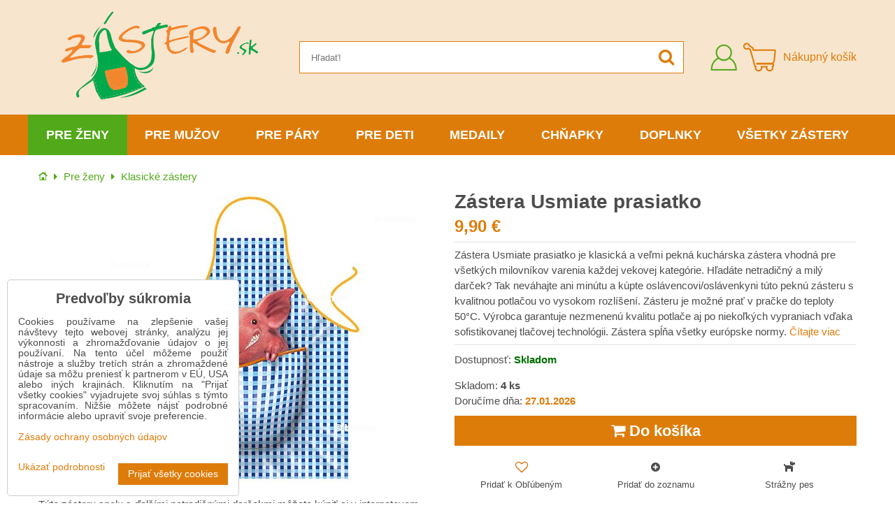

--- FILE ---
content_type: text/html; charset=UTF-8
request_url: https://www.zastery.sk/p/478/zastera-s-prasiatkom
body_size: 21685
content:
<!DOCTYPE html>
<html data-lang-code="nz" lang="sk" class="no-js" data-lssid="1603d3905e79">
    <head>
        <meta charset="utf-8">
        		
		<title>Zástera Usmiate prasiatko | Zástery.sk</title>
                    <meta name="description" content="Zástera Usmiate prasiatko je klasická a veľmi pekná kuchárska zástera vhodná pre všetkých milovníkov varenia každej vekovej kategórie.">
                <meta http-equiv="X-UA-Compatible" content="IE=edge,chrome=1">
	<meta name="MobileOptimized" content="width">
        <meta name="viewport" content="width=device-width,minimum-scale=1.0">
		<script type="text/javascript" data-privacy-group="script">
var FloxSettings = {
    'cartItems': {},
    'cartType': "separate",    'loginType': "separate",    'regformType': "separate",   
    'langVer': "" 
};    
</script>
<template id="privacy_iframe_info">
    <div class="floxIframeBlockedInfo" data-func-text="Funkčné" data-analytic-text="Analytické" data-ad-text="Marketingové" data-nosnippet="1">
    <div class="floxIframeBlockedInfo__common">
        <div class="likeH3">Externý obsah je blokovaný Voľbami súkromia</div>
        <p>Prajete si načítať externý obsah?</p>
    </div>
    <div class="floxIframeBlockedInfo__youtube">
        <div class="likeH3">Videá Youtube sú blokované Voľbami súkromia</div>
        <p>Prajete si načítať Youtube video?</p>
    </div>
    <div class="floxIframeBlockedInfo__buttons">
        <button class="button floxIframeBlockedInfo__once">Povoliť tentokrát</button>
        <button class="button floxIframeBlockedInfo__always" >Povoliť a zapamätať - súhlas s druhom cookie: </button>
    </div>
    <a class="floxIframeBlockedLink__common" href=""><i class="fa fa-external-link"></i> Otvoriť obsah v novom okne</a>
    <a class="floxIframeBlockedLink__youtube" href=""><i class="fa fa-external-link"></i> Otvoriť video v novom okne</a>
</div>
</template>
<script type="text/javascript" data-privacy-group="script">
FloxSettings.options={},FloxSettings.options.MANDATORY=1,FloxSettings.options.FUNC=2,FloxSettings.options.ANALYTIC=4,FloxSettings.options.AD=8;
FloxSettings.options.fullConsent=15;FloxSettings.options.maxConsent=15;FloxSettings.options.consent=0,localStorage.getItem("floxConsent")&&(FloxSettings.options.consent=parseInt(localStorage.getItem("floxConsent")));FloxSettings.options.sync=1;FloxSettings.google_consent2_options={},FloxSettings.google_consent2_options.AD_DATA=1,FloxSettings.google_consent2_options.AD_PERSON=2;FloxSettings.google_consent2_options.consent=-1,localStorage.getItem("floxGoogleConsent2")&&(FloxSettings.google_consent2_options.consent=parseInt(localStorage.getItem("floxGoogleConsent2")));const privacyIsYoutubeUrl=function(e){return e.includes("youtube.com/embed")||e.includes("youtube-nocookie.com/embed")},privacyIsGMapsUrl=function(e){return e.includes("google.com/maps/embed")||/maps\.google\.[a-z]{2,3}\/maps/i.test(e)},privacyGetPrivacyGroup=function(e){var t="";if(e.getAttribute("data-privacy-group")?t=e.getAttribute("data-privacy-group"):e.closest("*[data-privacy-group]")&&(t=e.closest("*[data-privacy-group]").getAttribute("data-privacy-group")),"IFRAME"===e.tagName){let r=e.src||"";privacyIsYoutubeUrl(r)&&(e.setAttribute("data-privacy-group","func"),t="func"),privacyIsGMapsUrl(r)&&(e.setAttribute("data-privacy-group","func"),t="func")}return"regular"===t&&(t="script"),t},privacyBlockScriptNode=function(e){e.type="javascript/blocked";let t=function(r){"javascript/blocked"===e.getAttribute("type")&&r.preventDefault(),e.removeEventListener("beforescriptexecute",t)};e.addEventListener("beforescriptexecute",t)},privacyHandleScriptTag=function(e){let t=privacyGetPrivacyGroup(e);if(t){if("script"===t)return;"mandatory"===t||"func"===t&&FloxSettings.options.consent&FloxSettings.options.FUNC||"analytic"===t&&FloxSettings.options.consent&FloxSettings.options.ANALYTIC||"ad"===t&&FloxSettings.options.consent&FloxSettings.options.AD||privacyBlockScriptNode(e)}else FloxSettings.options.allow_unclassified||privacyBlockScriptNode(e)},privacyShowPlaceholder=function(e){let t=privacyGetPrivacyGroup(e);var r=document.querySelector("#privacy_iframe_info").content.cloneNode(!0),i=r.querySelector(".floxIframeBlockedInfo__always");i.textContent=i.textContent+r.firstElementChild.getAttribute("data-"+t+"-text"),r.firstElementChild.setAttribute("data-"+t,"1"),r.firstElementChild.removeAttribute("data-func-text"),r.firstElementChild.removeAttribute("data-analytic-text"),r.firstElementChild.removeAttribute("data-ad-text");let o=e.parentNode.classList.contains("blockYoutube");if(e.style.height){let a=e.style.height,c=e.style.width;e.setAttribute("data-privacy-style-height",a),r.firstElementChild.style.setProperty("--iframe-h",a),r.firstElementChild.style.setProperty("--iframe-w",c),e.style.height="0"}else if(e.getAttribute("height")){let n=e.getAttribute("height").replace("px",""),l=e.getAttribute("width").replace("px","");e.setAttribute("data-privacy-height",n),n.includes("%")?r.firstElementChild.style.setProperty("--iframe-h",n):r.firstElementChild.style.setProperty("--iframe-h",n+"px"),l.includes("%")?r.firstElementChild.style.setProperty("--iframe-w",l):r.firstElementChild.style.setProperty("--iframe-w",l+"px"),e.setAttribute("height",0)}else if(o&&e.parentNode.style.maxHeight){let s=e.parentNode.style.maxHeight,p=e.parentNode.style.maxWidth;r.firstElementChild.style.setProperty("--iframe-h",s),r.firstElementChild.style.setProperty("--iframe-w",p)}let u=e.getAttribute("data-privacy-src")||"";privacyIsYoutubeUrl(u)?(r.querySelector(".floxIframeBlockedInfo__common").remove(),r.querySelector(".floxIframeBlockedLink__common").remove(),r.querySelector(".floxIframeBlockedLink__youtube").setAttribute("href",u.replace("/embed/","/watch?v="))):u?(r.querySelector(".floxIframeBlockedInfo__youtube").remove(),r.querySelector(".floxIframeBlockedLink__youtube").remove(),r.querySelector(".floxIframeBlockedLink__common").setAttribute("href",u)):(r.querySelector(".floxIframeBlockedInfo__once").remove(),r.querySelector(".floxIframeBlockedInfo__youtube").remove(),r.querySelector(".floxIframeBlockedLink__youtube").remove(),r.querySelector(".floxIframeBlockedLink__common").remove(),r.querySelector(".floxIframeBlockedInfo__always").classList.add("floxIframeBlockedInfo__always--reload")),e.parentNode.insertBefore(r,e.nextSibling),o&&e.parentNode.classList.add("blockYoutube--blocked")},privacyHidePlaceholderIframe=function(e){var t=e.nextElementSibling;if(t&&t.classList.contains("floxIframeBlockedInfo")){let r=e.parentNode.classList.contains("blockYoutube");r&&e.parentNode.classList.remove("blockYoutube--blocked"),e.getAttribute("data-privacy-style-height")?e.style.height=e.getAttribute("data-privacy-style-height"):e.getAttribute("data-privacy-height")?e.setAttribute("height",e.getAttribute("data-privacy-height")):e.classList.contains("invisible")&&e.classList.remove("invisible"),t.remove()}},privacyBlockIframeNode=function(e){var t=e.src||"";""===t&&e.getAttribute("data-src")&&(t=e.getAttribute("data-src")),e.setAttribute("data-privacy-src",t),e.removeAttribute("src"),!e.classList.contains("floxNoPrivacyPlaceholder")&&(!e.style.width||parseInt(e.style.width)>200)&&(!e.getAttribute("width")||parseInt(e.getAttribute("width"))>200)&&(!e.style.height||parseInt(e.style.height)>200)&&(!e.getAttribute("height")||parseInt(e.getAttribute("height"))>200)&&(!e.style.display||"none"!==e.style.display)&&(!e.style.visibility||"hidden"!==e.style.visibility)&&privacyShowPlaceholder(e)},privacyHandleIframeTag=function(e){let t=privacyGetPrivacyGroup(e);if(t){if("script"===t||"mandatory"===t)return;if("func"===t&&FloxSettings.options.consent&FloxSettings.options.FUNC)return;if("analytic"===t&&FloxSettings.options.consent&FloxSettings.options.ANALYTIC||"ad"===t&&FloxSettings.options.consent&FloxSettings.options.AD)return;privacyBlockIframeNode(e)}else{if(FloxSettings.options.allow_unclassified)return;privacyBlockIframeNode(e)}},privacyHandleYoutubeGalleryItem=function(e){if(!(FloxSettings.options.consent&FloxSettings.options.FUNC)){var t=e.closest(".gallery").getAttribute("data-preview-height"),r=e.getElementsByTagName("img")[0],i=r.getAttribute("src").replace(t+"/"+t,"800/800");r.classList.contains("flox-lazy-load")&&(i=r.getAttribute("data-src").replace(t+"/"+t,"800/800")),e.setAttribute("data-href",e.getAttribute("href")),e.setAttribute("href",i),e.classList.replace("ytb","ytbNoConsent")}},privacyBlockPrivacyElementNode=function(e){e.classList.contains("floxPrivacyPlaceholder")?(privacyShowPlaceholder(e),e.classList.add("invisible")):e.style.display="none"},privacyHandlePrivacyElementNodes=function(e){let t=privacyGetPrivacyGroup(e);if(t){if("script"===t||"mandatory"===t)return;if("func"===t&&FloxSettings.options.consent&FloxSettings.options.FUNC)return;if("analytic"===t&&FloxSettings.options.consent&FloxSettings.options.ANALYTIC||"ad"===t&&FloxSettings.options.consent&FloxSettings.options.AD)return;privacyBlockPrivacyElementNode(e)}else{if(FloxSettings.options.allow_unclassified)return;privacyBlockPrivacyElementNode(e)}};function privacyLoadScriptAgain(e){var t=document.getElementsByTagName("head")[0],r=document.createElement("script");r.src=e.getAttribute("src"),t.appendChild(r),e.parentElement.removeChild(e)}function privacyExecuteScriptAgain(e){var t=document.getElementsByTagName("head")[0],r=document.createElement("script");r.textContent=e.textContent,t.appendChild(r),e.parentElement.removeChild(e)}function privacyEnableScripts(){document.querySelectorAll('script[type="javascript/blocked"]').forEach(e=>{let t=privacyGetPrivacyGroup(e);(FloxSettings.options.consent&FloxSettings.options.ANALYTIC&&t.includes("analytic")||FloxSettings.options.consent&FloxSettings.options.AD&&t.includes("ad")||FloxSettings.options.consent&FloxSettings.options.FUNC&&t.includes("func"))&&(e.getAttribute("src")?privacyLoadScriptAgain(e):privacyExecuteScriptAgain(e))})}function privacyEnableIframes(){document.querySelectorAll("iframe[data-privacy-src]").forEach(e=>{let t=privacyGetPrivacyGroup(e);if(!(FloxSettings.options.consent&FloxSettings.options.ANALYTIC&&t.includes("analytic")||FloxSettings.options.consent&FloxSettings.options.AD&&t.includes("ad")||FloxSettings.options.consent&FloxSettings.options.FUNC&&t.includes("func")))return;privacyHidePlaceholderIframe(e);let r=e.getAttribute("data-privacy-src");e.setAttribute("src",r),e.removeAttribute("data-privacy-src")})}function privacyEnableYoutubeGalleryItems(){FloxSettings.options.consent&FloxSettings.options.FUNC&&(document.querySelectorAll(".ytbNoConsent").forEach(e=>{e.setAttribute("href",e.getAttribute("data-href")),e.classList.replace("ytbNoConsent","ytb")}),"function"==typeof initGalleryPlugin&&initGalleryPlugin())}function privacyEnableBlockedContent(e,t){document.querySelectorAll(".floxCaptchaCont").length&&(e&FloxSettings.options.FUNC)!=(t&FloxSettings.options.FUNC)?window.location.reload():(privacyEnableScripts(),privacyEnableIframes(),privacyEnableYoutubeGalleryItems(),"function"==typeof FloxSettings.privacyEnableScriptsCustom&&FloxSettings.privacyEnableScriptsCustom())}
function privacyUpdateConsent(){ FloxSettings.ga4&&"function"==typeof gtag&&gtag("consent","update",{ad_storage:FloxSettings.options.consent&FloxSettings.options.AD?"granted":"denied",analytics_storage:FloxSettings.options.consent&FloxSettings.options.ANALYTIC?"granted":"denied",functionality_storage:FloxSettings.options.consent&FloxSettings.options.FUNC?"granted":"denied",personalization_storage:FloxSettings.options.consent&FloxSettings.options.FUNC?"granted":"denied",security_storage:FloxSettings.options.consent&FloxSettings.options.FUNC?"granted":"denied",ad_user_data:FloxSettings.google_consent2_options.consent>-1&&FloxSettings.google_consent2_options.consent&FloxSettings.google_consent2_options.AD_DATA?"granted":"denied",ad_personalization:FloxSettings.google_consent2_options.consent>-1&&FloxSettings.google_consent2_options.consent&FloxSettings.google_consent2_options.AD_PERSON?"granted":"denied"});FloxSettings.gtm&&(gtag("consent","update",{ad_storage:FloxSettings.options.consent&FloxSettings.options.AD?"granted":"denied",analytics_storage:FloxSettings.options.consent&FloxSettings.options.ANALYTIC?"granted":"denied",functionality_storage:FloxSettings.options.consent&FloxSettings.options.FUNC?"granted":"denied",personalization_storage:FloxSettings.options.consent&FloxSettings.options.FUNC?"granted":"denied",security_storage:FloxSettings.options.consent&FloxSettings.options.FUNC?"granted":"denied",ad_user_data:FloxSettings.google_consent2_options.consent>-1&&FloxSettings.google_consent2_options.consent&FloxSettings.google_consent2_options.AD_DATA?"granted":"denied",ad_personalization:FloxSettings.google_consent2_options.consent>-1&&FloxSettings.google_consent2_options.consent&FloxSettings.google_consent2_options.AD_PERSON?"granted":"denied"}),dataLayer.push({cookie_consent:{marketing:FloxSettings.options.consent&FloxSettings.options.AD?"granted":"denied",analytics:FloxSettings.options.consent&FloxSettings.options.ANALYTIC?"granted":"denied"},event:"cookie_consent"}));if(FloxSettings.sklik&&FloxSettings.sklik.active){var e={rtgId:FloxSettings.sklik.seznam_retargeting_id,consent:FloxSettings.options.consent&&FloxSettings.options.consent&FloxSettings.options.ANALYTIC?1:0};"category"===FloxSettings.sklik.pageType?(e.category=FloxSettings.sklik.category,e.pageType=FloxSettings.sklik.pageType):"offerdetail"===FloxSettings.sklik.pagetype&&(e.itemId=FloxSettings.sklik.itemId,e.pageType=FloxSettings.sklik.pageType),window.rc&&window.rc.retargetingHit&&window.rc.retargetingHit(e)}"function"==typeof loadCartFromLS&&"function"==typeof saveCartToLS&&(loadCartFromLS(),saveCartToLS());}
const observer=new MutationObserver(e=>{e.forEach(({addedNodes:e})=>{e.forEach(e=>{if(FloxSettings.options.consent!==FloxSettings.options.maxConsent){if(1===e.nodeType&&"SCRIPT"===e.tagName)return privacyHandleScriptTag(e);if(1===e.nodeType&&"IFRAME"===e.tagName)return privacyHandleIframeTag(e);if(1===e.nodeType&&"A"===e.tagName&&e.classList.contains("ytb"))return privacyHandleYoutubeGalleryItem(e);if(1===e.nodeType&&"SCRIPT"!==e.tagName&&"IFRAME"!==e.tagName&&e.classList.contains("floxPrivacyElement"))return privacyHandlePrivacyElementNodes(e)}1===e.nodeType&&(e.classList.contains("mainPrivacyModal")||e.classList.contains("mainPrivacyBar"))&&(FloxSettings.options.consent>0&&!FloxSettings.options.forceShow&&-1!==FloxSettings.google_consent2_options.consent?e.style.display="none":FloxSettings.options.consent>0&&-1===FloxSettings.google_consent2_options.consent?e.classList.add("hideBWConsentOptions"):-1!==FloxSettings.google_consent2_options.consent&&e.classList.add("hideGC2ConsentOptions"))})})});observer.observe(document.documentElement,{childList:!0,subtree:!0}),document.addEventListener("DOMContentLoaded",function(){observer.disconnect()});const createElementBackup=document.createElement;document.createElement=function(...e){if("script"!==e[0].toLowerCase())return createElementBackup.bind(document)(...e);let n=createElementBackup.bind(document)(...e);return n.setAttribute("data-privacy-group","script"),n};
</script>

<meta name="referrer" content="no-referrer-when-downgrade">


<link rel="canonical" href="https://www.zastery.sk/p/478/zastera-s-prasiatkom">
    

<meta property="og:title" content="Zástera Usmiate prasiatko">
<meta property="og:site_name" content="Bomba s.r.o.">

<meta property="og:url" content="https://www.zastery.sk/p/478/zastera-s-prasiatkom">
<meta property="og:description" content="Zástera Usmiate prasiatko je klasická a veľmi pekná kuchárska zástera vhodná pre všetkých milovníkov varenia každej vekovej kategórie.">

<meta name="twitter:card" content="summary_large_image">
<meta name="twitter:title" content="Zástera Usmiate prasiatko">
<meta name="twitter:description" content="Zástera Usmiate prasiatko je klasická a veľmi pekná kuchárska zástera vhodná pre všetkých milovníkov varenia každej vekovej kategórie.">


        <meta property="og:type" content="product">
    <meta property="og:image" content="https://www.zastery.sk/resize/e:e1fbd/1200/630/files/zabava/zastery/zastera-usmiate-prasiatko.jpg">  
    <meta name="twitter:image" content="https://www.zastery.sk/resize/e:e1fbd/1200/630/files/zabava/zastery/zastera-usmiate-prasiatko.jpg">
    <link href="https://www.zastery.sk/resize/e:e1fbd/440/440/files/zabava/zastery/zastera-usmiate-prasiatko.jpg" rel="previewimage">
<script data-privacy-group="script" type="application/ld+json">
{
    "@context": "https://schema.org",
    "@type": "WebPage",
    "name": "Zástera Usmiate prasiatko",
    "description": "Zástera Usmiate prasiatko je klasická a veľmi pekná kuchárska zástera vhodná pre všetkých milovníkov varenia každej vekovej kategórie.",
    "image": "https://www.zastery.sk/resize/e:e1fbd/440/440/files/zabava/zastery/zastera-usmiate-prasiatko.jpg"}
</script>
<script data-privacy-group="script" type="application/ld+json">
{
   "@context": "https://schema.org",
    "@type": "Organization",
    "url": "https://www.zastery.sk",
        "name": "Bomba s.r.o.",
    "description": "Pre všetkých milovníkov varenia, pečenia a grilovania prinášame kvalitné a vtipné kuchárske zástery od rôznych výrobcov. V ponuke a na sklade máme viac ako 450 druhov záster pre ženy, mužov, deti a páry za vynikajúce ceny s doručením už do 24 hodín.",
    "email": "eshop@kupma.sk",
    "telephone": "+421948300786",
    "address": {
        "@type": "PostalAddress",
        "streetAddress": "Tehelná ulica",
        "addressLocality": "Bohdanovce nad Trnavou",
        "addressCountry": "SK",
        "postalCode": "91909"
    }}
</script>  
<link rel="alternate" type="application/rss+xml" title="RSS feed pre www.zastery.sk" href="/e/rss/news">

    <link rel="shortcut icon" href="/files/favicon.ico">
    <link rel="icon" href="/files/favicon.ico?refresh" type="image/x-icon">
<link rel="preload" href="/erp-templates/skins/flat/universal/fonts/fontawesome-webfont.woff2?v=4.7.0" as="font" type="font/woff2" crossorigin>
<link href="/erp-templates/260119150438/universal.css" rel="stylesheet" type="text/css" media="all">



<!--[if lt IE 9]>
<script type="text/javascript" src="/erp-templates/skins/default/universal/js/selectivizr/selectivizr.js"></script>
<script type="text/javascript" src="/erp-templates/skins/default/universal/js/html5/html5.js"></script>
<![endif]-->
		  
<script data-privacy-group="regular">
    window.dataLayer = window.dataLayer || [];
    function gtag(){ dataLayer.push(arguments); }
    if(FloxSettings.options) {
        if(FloxSettings.options.consent) {
          gtag('consent', 'default', {
              'ad_storage': (FloxSettings.options.consent & FloxSettings.options.AD)?'granted':'denied',
              'analytics_storage': (FloxSettings.options.consent & FloxSettings.options.ANALYTIC)?'granted':'denied',
              'functionality_storage': (FloxSettings.options.consent & FloxSettings.options.FUNC)?'granted':'denied',
              'personalization_storage': (FloxSettings.options.consent & FloxSettings.options.FUNC)?'granted':'denied',
              'security_storage': (FloxSettings.options.consent & FloxSettings.options.FUNC)?'granted':'denied',
              'ad_user_data': ((FloxSettings.google_consent2_options.consent > -1) && FloxSettings.google_consent2_options.consent & FloxSettings.google_consent2_options.AD_DATA)?'granted':'denied',
              'ad_personalization': ((FloxSettings.google_consent2_options.consent > -1) && FloxSettings.google_consent2_options.consent & FloxSettings.google_consent2_options.AD_PERSON)?'granted':'denied'              
          });
          dataLayer.push({ 'cookie_consent': {
            'marketing': (FloxSettings.options.consent & FloxSettings.options.AD)?'granted':'denied',
            'analytics': (FloxSettings.options.consent & FloxSettings.options.ANALYTIC)?'granted':'denied'
          } });
        } else {
          gtag('consent', 'default', {
              'ad_storage': 'denied',
              'analytics_storage': 'denied',
              'functionality_storage': 'denied',
              'personalization_storage': 'denied',
              'security_storage': 'denied',
              'ad_user_data': 'denied',
              'ad_personalization': 'denied'
          });      
          dataLayer.push({ 'cookie_consent': {
            'marketing': 'denied',
            'analytics': 'denied'
            } 
          });    
        }    
    }
    
    dataLayer.push({
        'pageType' : 'product',
        'value': '8.05',
        'currency': 'EUR',
        'contentIds': ["478"]
            });
 
    FloxSettings.currency = 'EUR';
    FloxSettings.gtm = { 'init': true, 'container_id': 'GTM-PZ5NDH7', 'page_type': 'product' };
    </script>

    <!-- Google Tag Manager HEAD -->
<script data-privacy-group="regular">(function(w,d,s,l,i){w[l]=w[l]||[];w[l].push({'gtm.start':
new Date().getTime(),event:'gtm.js'});var f=d.getElementsByTagName(s)[0],
j=d.createElement(s),dl=l!='dataLayer'?'&l='+l:'';j.async=true;j.src=
'//www.googletagmanager.com/gtm.js?id='+i+dl;f.parentNode.insertBefore(j,f);
})(window,document,'script','dataLayer','GTM-PZ5NDH7');</script>
 
<script data-privacy-group="mandatory">
    FloxSettings.trackerData = {
                    'cartIds': []
            };
    </script>    <!-- Global site tag (gtag.js) - Google Analytics -->
    <script async src="https://www.googletagmanager.com/gtag/js?id=G-J8SYJQJ17J" data-privacy-group="regular"></script>    
    <script data-privacy-group="regular">
        window.dataLayer = window.dataLayer || [];
        function gtag(){ dataLayer.push(arguments); }
        if(FloxSettings.options) {
          if(FloxSettings.options.consent) {
            gtag('consent', 'default', {
              'ad_storage': (FloxSettings.options.consent & FloxSettings.options.AD)?'granted':'denied',
              'analytics_storage': (FloxSettings.options.consent & FloxSettings.options.ANALYTIC)?'granted':'denied',
              'functionality_storage': (FloxSettings.options.consent & FloxSettings.options.FUNC)?'granted':'denied',
              'personalization_storage': (FloxSettings.options.consent & FloxSettings.options.FUNC)?'granted':'denied',
              'security_storage': (FloxSettings.options.consent & FloxSettings.options.FUNC)?'granted':'denied',
              'ad_user_data': ((FloxSettings.google_consent2_options.consent > -1) && FloxSettings.google_consent2_options.consent & FloxSettings.google_consent2_options.AD_DATA)?'granted':'denied',
              'ad_personalization': ((FloxSettings.google_consent2_options.consent > -1) && FloxSettings.google_consent2_options.consent & FloxSettings.google_consent2_options.AD_PERSON)?'granted':'denied',
              'wait_for_update': 500
            });  
          } else {
            gtag('consent', 'default', {
              'ad_storage': 'denied',
              'analytics_storage': 'denied',
              'functionality_storage': 'denied',
              'personalization_storage': 'denied',
              'security_storage': 'denied',
              'ad_user_data': 'denied',
              'ad_personalization': 'denied',
              'wait_for_update': 500
            });  
          }
        }
        gtag('js', new Date());
     
        gtag('set', { 'currency': 'EUR' }); 
      
    

    FloxSettings.ga4 = 1;
    FloxSettings.gtagID = 'G-J8SYJQJ17J';
    gtag('config', 'G-J8SYJQJ17J',{  'groups': 'ga4' });   

  
    </script>   







		<link rel="stylesheet" href="/templates/flat/style.css?v12">
					<link rel="stylesheet" href="/templates/flat/zastery.css?v7">
				<link rel="stylesheet" href="https://cdnjs.cloudflare.com/ajax/libs/slick-carousel/1.9.0/slick.min.css" integrity="sha256-UK1EiopXIL+KVhfbFa8xrmAWPeBjMVdvYMYkTAEv/HI=" crossorigin="anonymous" />
		<link rel="stylesheet" href="/templates/flat/slicktheme.css?v7">
</head>
<body class="">
    <noscript class="noprint">
        <div id="noscript">
            Javascript nie je prehliadačom podporovaný alebo je vypnutý. Na zobrazenie stránky tak, ako bola plánovaná, použite prehliadač s podporou JavaScript.
            <br>Pomoc: <a href="https://www.enable-javascript.com/" target="_blank">Enable-Javascript.com</a>.
        </div>
    </noscript>
    
    
    <div class="oCont remodal-bg">
                <header class="logo_menu_middle noprint">
				
<div class="headermain">
	<div class="iCont flx aic">
		<button class="forMobile menuActivator"><i class="fa fa-bars" aria-hidden="true"></i></button>
		<div class="siteLogo">
			<a class="imglogo" href="/"><img src="/files/design/logo-web-zastery-sk.jpg" template-warning="file not static!" alt="Logo"></a>
		</div>
		<div class="headersearch">
			    <form action="/e/search" method="get" class="siteSearchForm">
        <div class="siteSearchCont">
            <label> 
                <span>Hľadať!</span>
                <input data-pages="Stránky" data-products="Produkty" data-categories="Kategórie" data-news="Novinky" data-brands="Výrobca"
                       class="siteSearchInput" id="small-search" 
                       placeholder="Hľadať!" name="word" type="text" value=""></label>
                <button type="submit"><span class="invisible">Hľadať</span><i class="fa fa-search"></i></button>
        </div>
            </form>

		</div>
		<div class="headeractions flx aic">
			<div class="hactioncont headeracc">
				<a href="/e/login" class="hiconaction sliderLoginActivator"><img src="/templates/flat/img/acc2.png" alt="Prihlásiť sa"><span class="sr-only">Prihlásiť sa</span></a>
			</div>
			<div class="hactioncont headercart">
				
                        <a class="smallcart flx aic" href="/e/cart/index">
		<div class="smallcartimg"><img src="/templates/flat/img/cart3.png" alt="Nákupný košík"></div>
		<span class="smallCartItems buttonCartInvisible invisible">0</span>
		<div class="smallcarttext forTablet">
			<div class="smallcarttitle">Nákupný košík</div>
			<div class="smallcarttotal smallCartPrice buttonCartInvisible invisible" data-pieces="0">0 €</div>
		</div>
	</a>

			</div>
					</div>
	</div>
</div>
<div class="mainnavcont">
	<div class="forMobile closemmenu closemenuoverlay"></div>
	<div class="mainnav">
		<div class="iCont">
			<div class="forMobile mmenuheader">Menu<span class="closemmenu closemenuicon">&times;</span> </div>
			<nav class="mainmenu">    								        
            <ul class="customMainMenu">
                    <li class="mMenuItem ancestor">
                <a class="mMenuLink select needsclick" href="/c/zastery-pre-zeny"
                   >
                                            
                        Pre ženy
                        <i class="menuChevron fa fa-angle-down"></i>                </a>
                                    						<div class="mSubmenuCont">
	<ul class="mSubmenu mGroupSubmenu3">
				<li class="mMenuItem mGroupMenu">
			
			<a class="mMenuLink" href="/c/zastery-pre-zeny/historicke-zastery-pre-zeny">
				Historické zástery
							</a>
					</li>
				<li class="mMenuItem mGroupMenu">
			
			<a class="mMenuLink select" href="/c/zastery-pre-zeny/klasicke-zastery-pre-zeny">
				Klasické zástery
							</a>
					</li>
				<li class="mMenuItem mGroupMenu">
			
			<a class="mMenuLink" href="/c/zastery-pre-zeny/narodeninove-zastery-pre-zeny">
				Narodeninové zástery
							</a>
					</li>
				<li class="mMenuItem mGroupMenu">
			
			<a class="mMenuLink" href="/c/zastery-pre-zeny/sexi-zastery-pre-zeny">
				Sexi zástery
							</a>
					</li>
				<li class="mMenuItem mGroupMenu">
			
			<a class="mMenuLink" href="/c/zastery-pre-zeny/svadobne-zastery-pre-zeny">
				Svadobné zástery
							</a>
					</li>
				<li class="mMenuItem mGroupMenu">
			
			<a class="mMenuLink" href="/c/zastery-pre-zeny/sportove-zastery-pre-zeny">
				Športové zástery
							</a>
					</li>
				<li class="mMenuItem mGroupMenu">
			
			<a class="mMenuLink" href="/c/zastery-pre-zeny/zastery-pre-mamicky">
				Tehotenské zástery
							</a>
					</li>
				<li class="mMenuItem mGroupMenu">
			
			<a class="mMenuLink" href="/c/zastery-pre-zeny/vianocne-zastery-pre-zeny">
				Vianočné zástery
							</a>
					</li>
				<li class="mMenuItem mGroupMenu">
			
			<a class="mMenuLink" href="/c/zastery-pre-zeny/zamilovane-zastery-pre-zeny">
				Zamilované zástery
							</a>
					</li>
			</ul>
</div>
                                                </li>
                    <li class="mMenuItem ancestor">
                <a class="mMenuLink needsclick" href="/c/zastery-pre-muzov"
                   >
                                            
                        Pre mužov
                        <i class="menuChevron fa fa-angle-down"></i>                </a>
                                    						<div class="mSubmenuCont">
	<ul class="mSubmenu mGroupSubmenu3">
				<li class="mMenuItem mGroupMenu">
			
			<a class="mMenuLink" href="/c/zastery-pre-muzov/historicke-zastery-pre-muzov">
				Historické zástery
							</a>
					</li>
				<li class="mMenuItem mGroupMenu">
			
			<a class="mMenuLink" href="/c/zastery-pre-muzov/klasicke-zastery-pre-muzov">
				Klasické zástery
							</a>
					</li>
				<li class="mMenuItem mGroupMenu">
			
			<a class="mMenuLink" href="/c/zastery-pre-muzov/narodeninove-zastery-pre-muzov">
				Narodeninové zástery
							</a>
					</li>
				<li class="mMenuItem mGroupMenu">
			
			<a class="mMenuLink" href="/c/zastery-pre-muzov/sexi-zastery-pre-muzov">
				Sexi zástery
							</a>
					</li>
				<li class="mMenuItem mGroupMenu">
			
			<a class="mMenuLink" href="/c/zastery-pre-muzov/svadobne-zastery-pre-muzov">
				Svadobné zástery
							</a>
					</li>
				<li class="mMenuItem mGroupMenu">
			
			<a class="mMenuLink" href="/c/zastery-pre-muzov/sportove-zastery-pre-muzov">
				Športové zástery
							</a>
					</li>
				<li class="mMenuItem mGroupMenu">
			
			<a class="mMenuLink" href="/c/zastery-pre-muzov/vianocne-zastery-pre-muzov">
				Vianočné zástery
							</a>
					</li>
				<li class="mMenuItem mGroupMenu">
			
			<a class="mMenuLink" href="/c/zastery-pre-muzov/zamilovane-zastery-pre-muzov">
				Zamilované zástery
							</a>
					</li>
			</ul>
</div>
                                                </li>
                    <li class="mMenuItem ancestor">
                <a class="mMenuLink needsclick" href="/c/zastery-pre-pary"
                   >
                                            
                        Pre páry
                        <i class="menuChevron fa fa-angle-down"></i>                </a>
                                    						<div class="mSubmenuCont">
	<ul class="mSubmenu mGroupSubmenu3">
				<li class="mMenuItem mGroupMenu">
			
			<a class="mMenuLink" href="/c/zastery-pre-pary/historicke-zastery-pre-pary">
				Historické zástery
							</a>
					</li>
				<li class="mMenuItem mGroupMenu">
			
			<a class="mMenuLink" href="/c/zastery-pre-pary/klasicke-zastery-pre-pary">
				Klasické zástery
							</a>
					</li>
				<li class="mMenuItem mGroupMenu">
			
			<a class="mMenuLink" href="/c/zastery-pre-pary/narodeninove-zastery-pre-pary">
				Narodeninové zástery
							</a>
					</li>
				<li class="mMenuItem mGroupMenu">
			
			<a class="mMenuLink" href="/c/zastery-pre-pary/sexi-zastery-pre-pary">
				Sexi zástery
							</a>
					</li>
				<li class="mMenuItem mGroupMenu">
			
			<a class="mMenuLink" href="/c/zastery-pre-pary/svadobne-zastery-pre-pary">
				Svadobné zástery
							</a>
					</li>
				<li class="mMenuItem mGroupMenu">
			
			<a class="mMenuLink" href="/c/zastery-pre-pary/sportove-zastery-pre-pary">
				Športové zástery
							</a>
					</li>
				<li class="mMenuItem mGroupMenu">
			
			<a class="mMenuLink" href="/c/zastery-pre-pary/vianocne-zastery-pre-pary">
				Vianočné zástery
							</a>
					</li>
				<li class="mMenuItem mGroupMenu">
			
			<a class="mMenuLink" href="/c/zastery-pre-pary/zamilovane-zastery-pre-pary">
				Zamilované zástery
							</a>
					</li>
			</ul>
</div>
                                                </li>
                    <li class="mMenuItem ancestor">
                <a class="mMenuLink needsclick" href="/c/zastery-pre-deti"
                   >
                                            
                        Pre deti
                        <i class="menuChevron fa fa-angle-down"></i>                </a>
                                    						<div class="mSubmenuCont">
	<ul class="mSubmenu mGroupSubmenu3">
				<li class="mMenuItem mGroupMenu">
			
			<a class="mMenuLink" href="/c/zastery-pre-deti/pekne-zastery-pre-dievcata">
				Zástery pre dievčatá
							</a>
					</li>
				<li class="mMenuItem mGroupMenu">
			
			<a class="mMenuLink" href="/c/zastery-pre-deti/pekne-detske-zastery-pre-chlapcov">
				Zástery pre chlapcov
							</a>
					</li>
				<li class="mMenuItem mGroupMenu">
			
			<a class="mMenuLink" href="/c/zastery-pre-deti/zastery-pre-deti-na-vytvarnu-vychovu">
				Zástery klasické
							</a>
					</li>
			</ul>
</div>
                                                </li>
                    <li class="mMenuItem ancestor">
                <a class="mMenuLink needsclick" href="/c/medaily-pre-najlepsich-kucharov"
                   >
                                            
                        Medaily
                        <i class="menuChevron fa fa-angle-down"></i>                </a>
                                    						<div class="mSubmenuCont">
	<ul class="mSubmenu mGroupSubmenu2">
				<li class="mMenuItem mGroupMenu">
			
			<a class="mMenuLink" href="/c/medaily-pre-najlepsich-kucharov/medaily-pre-kucharov">
				Medaily pre kuchárov
							</a>
					</li>
				<li class="mMenuItem mGroupMenu">
			
			<a class="mMenuLink" href="/c/medaily-pre-najlepsich-kucharov/medaily-pre-kucharky">
				Medaily pre kuchárky
							</a>
					</li>
			</ul>
</div>
                                                </li>
                    <li class="mMenuItem ancestor">
                <a class="mMenuLink needsclick" href="/c/originalne-chnapky-do-kuchyne-na-varenie"
                   >
                                            
                        Chňapky
                        <i class="menuChevron fa fa-angle-down"></i>                </a>
                                    						<div class="mSubmenuCont">
	<ul class="mSubmenu mGroupSubmenu2">
				<li class="mMenuItem mGroupMenu">
			
			<a class="mMenuLink" href="/c/originalne-chnapky-do-kuchyne-na-varenie/chnapky-pre-kucharky">
				Chňapky pre kuchárky
							</a>
					</li>
				<li class="mMenuItem mGroupMenu">
			
			<a class="mMenuLink" href="/c/originalne-chnapky-do-kuchyne-na-varenie/chnapky-pre-kucharov">
				Chňapky pre kuchárov
							</a>
					</li>
			</ul>
</div>
                                                </li>
                    <li class="mMenuItem ancestor">
                <a class="mMenuLink needsclick" href="/c/doplnky-pre-kucharov-do-kuchyne"
                   >
                                            
                        Doplnky
                        <i class="menuChevron fa fa-angle-down"></i>                </a>
                                    						<div class="mSubmenuCont">
	<ul class="mSubmenu mGroupSubmenu3">
				<li class="mMenuItem mGroupMenu">
			
			<a class="mMenuLink" href="/c/doplnky-pre-kucharov-do-kuchyne/dekoracne-dosky-do-kuchyne">
				Dekoračné dosky
							</a>
					</li>
				<li class="mMenuItem mGroupMenu">
			
			<a class="mMenuLink" href="/c/doplnky-pre-kucharov-do-kuchyne/formy-na-vyrobu-ladu">
				Formy na ľad
							</a>
					</li>
				<li class="mMenuItem mGroupMenu">
			
			<a class="mMenuLink" href="/c/doplnky-pre-kucharov-do-kuchyne/formy-na-vajicka">
				Formy na vajíčka
							</a>
					</li>
				<li class="mMenuItem mGroupMenu">
			
			<a class="mMenuLink" href="/c/doplnky-pre-kucharov-do-kuchyne/pomocky-na-chladenie-napojov">
				Chladenie nápojov
							</a>
					</li>
				<li class="mMenuItem mGroupMenu">
			
			<a class="mMenuLink" href="/c/doplnky-pre-kucharov-do-kuchyne/originalne-kuchynske-pomocky">
				Kuchynské pomôcky
							</a>
					</li>
				<li class="mMenuItem mGroupMenu">
			
			<a class="mMenuLink" href="/c/doplnky-pre-kucharov-do-kuchyne/otvarace-na-flase">
				Otvárače na fľaše
							</a>
					</li>
				<li class="mMenuItem mGroupMenu">
			
			<a class="mMenuLink" href="/c/doplnky-pre-kucharov-do-kuchyne/sitka-na-sypany-caj">
				Sitká na čaj
							</a>
					</li>
				<li class="mMenuItem mGroupMenu">
			
			<a class="mMenuLink" href="/c/doplnky-pre-kucharov-do-kuchyne/solnicky-a-korenicky-predaj">
				Soľničky a koreničky
							</a>
					</li>
				<li class="mMenuItem mGroupMenu">
			
			<a class="mMenuLink needsclick" href="/c/doplnky-pre-kucharov-do-kuchyne/zastery-na-flasku">
				Zástery na fľašku
				<i class="menuChevron fa fa-angle-right"></i>			</a>
							<ul class="mSubmenu mSubmenuList">
									<li class="mMenuItem">
						<a class="mMenuLink" href="/c/doplnky-pre-kucharov-do-kuchyne/zastery-na-flasku/klasicke-zastery-na-flasku">Klasické zástery</a>
					</li>
									<li class="mMenuItem">
						<a class="mMenuLink" href="/c/doplnky-pre-kucharov-do-kuchyne/zastery-na-flasku/narodeninove-zastery-na-flasku">Narodeninové zástery</a>
					</li>
									<li class="mMenuItem">
						<a class="mMenuLink" href="/c/doplnky-pre-kucharov-do-kuchyne/zastery-na-flasku/sexi-zastery-na-flasku">Sexi zástery</a>
					</li>
								</ul>
					</li>
			</ul>
</div>
                                                </li>
                    <li class="mMenuItem ancestor">
                <a class="mMenuLink needsclick" href="/c/vsetky-zastery"
                   >
                                            
                        Všetky zástery
                        <i class="menuChevron fa fa-angle-down"></i>                </a>
                                    						<div class="mSubmenuCont">
	<ul class="mSubmenu mGroupSubmenu3">
				<li class="mMenuItem mGroupMenu">
			
			<a class="mMenuLink" href="/c/vsetky-zastery/zastery-historicke">
				Historické zástery
							</a>
					</li>
				<li class="mMenuItem mGroupMenu">
			
			<a class="mMenuLink" href="/c/vsetky-zastery/zastery-klasicke">
				Klasické zástery
							</a>
					</li>
				<li class="mMenuItem mGroupMenu">
			
			<a class="mMenuLink" href="/c/vsetky-zastery/zastery-narodeninove">
				Narodeninové zástery
							</a>
					</li>
				<li class="mMenuItem mGroupMenu">
			
			<a class="mMenuLink" href="/c/vsetky-zastery/zastery-sexi">
				Sexi zástery
							</a>
					</li>
				<li class="mMenuItem mGroupMenu">
			
			<a class="mMenuLink" href="/c/vsetky-zastery/zastery-svadobne">
				Svadobné zástery
							</a>
					</li>
				<li class="mMenuItem mGroupMenu">
			
			<a class="mMenuLink" href="/c/vsetky-zastery/zastery-sportove">
				Športové zástery
							</a>
					</li>
				<li class="mMenuItem mGroupMenu">
			
			<a class="mMenuLink" href="/c/vsetky-zastery/zastery-vianocne">
				Vianočné zástery
							</a>
					</li>
				<li class="mMenuItem mGroupMenu">
			
			<a class="mMenuLink" href="/c/vsetky-zastery/zastery-zamilovane">
				Zamilované zástery
							</a>
					</li>
			</ul>
</div>
                                                </li>
                </ul>
       
</nav>
		</div>
	</div>
</div>


        </header>
                            <div id="main" class="basic">
                <div class="iCont clear">
                    <div id="content" class="mainColumn">
    <div id="product-detail" class="boxNP" itemscope itemtype="http://schema.org/Product">
    <ul class="breadcrumbs" itemscope itemtype="http://schema.org/BreadcrumbList">
    <li>
        <a href="/" class="bchome">
			<span class="sr-only">Úvod</span>
			<img src="/templates/flat/img/home2.png" alt="Úvod">
        </a>         
    </li>
        
        <li itemprop="itemListElement" itemscope itemtype="http://schema.org/ListItem">
            <i class="fa fa-caret-right"></i>
            <a href="/c/zastery-pre-zeny" itemprop="item">
                <span itemprop="name">Pre ženy</span>
            </a>
            <meta itemprop="position" content="1">            
        </li>
        
        <li itemprop="itemListElement" itemscope itemtype="http://schema.org/ListItem">
            <i class="fa fa-caret-right"></i>
            <a href="/c/zastery-pre-zeny/klasicke-zastery-pre-zeny" itemprop="item">
                <span itemprop="name">Klasické zástery</span>
            </a>
            <meta itemprop="position" content="2">            
        </li>
    </ul>
    <article class="product boxRow">
            	<div class="detailline clear">
        <div class="detailLeftCol detaillinesection">
				<div class="detailimgcont">
										<div class="detailimggallery">
						<a class="linkImage productGalleryLink" href="/resize/e:e1fbd/1200/1200/files/zabava/zastery/zastera-usmiate-prasiatko.jpg" title="Zástera Usmiate prasiatko" target="_blank">
							<img id="product-image" src="/resize/e:e1fbd/550/550/files/zabava/zastery/zastera-usmiate-prasiatko.jpg" alt="Zástera Usmiate prasiatko" title="Zástera Usmiate prasiatko" itemprop="image" data-width=550 data-height=550>
						</a>
											</div>
										
				</div>
                									<div id="dlong" class="detailLong clear">
						<div class="userHTMLContent productDescritionLong">
        
    <p>Túto zásteru spolu s ďalšími netradičnými darčekmi môžete kúpiť aj v internetovom obchode <a title="www.kupma.sk" href="http://www.kupma.sk/p/478/zastera-usmiate-prasiatko" target="_blank">KúpMa.sk</a></p>
</div>
					</div>
				        </div>
        <div class="detailRightCol detaillinesection">
			<form class="productForm noSlider" data-product-id="478" data-lang-id="5" data-currency-id="3" action="/e/cart/add" method="post">
			<h1 itemprop="name" class="detailTitle">Zástera Usmiate prasiatko</h1>
			
			                        <div class="detailPriceInfo">
                 
<div itemprop="offers" itemscope itemtype="http://schema.org/Offer">
<link itemprop="itemCondition" href="http://schema.org/OfferItemCondition"
    content="http://schema.org/NewCondition"> 

    <link itemprop="availability" href="http://schema.org/InStock">
<meta itemprop="url" content="https://www.zastery.sk/p/478/zastera-s-prasiatkom">

            <p class="price"><span class="priceTaxValueNumber" itemprop="price" content="9.9">9,90 €</span><span itemprop="priceCurrency" content="EUR"></span> <span class="dph sr-only">s DPH</span></p>
    </div>
<div class="priceDiscount hasDiscount invisible">
		<p class="discprice"><span class="discpricetitle">Pred zľavou: </span>
        <span class="beforeDiscountTaxValue">9,90 €</span> <span class="vatText sr-only">s DPH</span></span>
	</p>
		<p class="discprice">
        <span class="discpricetitle">Zľava: </span>
            <span class="discountPercent">0%</span>
    	</p>
</div>

    <div class="quantDiscountsCont invisible">    
        <h3>Množstevné zľavy</h3>
        <div class="quantDiscounts">
            <p class="formatkeyCont unitPrice detailQD invisible">
                <span class="QD_text">                
                    <span class="formatkey_number"></span> 
                    ks<span class="QD_more"> a viac</span>:
                </span>
                <span class="QD_price_cont">
                    <span class="formatkey QD_price"></span>
            /ks</span>
            </p>
         
            
                            
                </div>
    </div>


            </div>
            
                                <input type="hidden" name="product_id" value="478">
                
    
    			<div class="detailShort clear">
			<p itemprop="description">Zástera Usmiate prasiatko je klasická a veľmi pekná kuchárska zástera vhodná pre všetkých milovníkov varenia každej vekovej kategórie. Hľadáte netradičný a milý darček? Tak neváhajte ani minútu a kúpte oslávencovi/oslávenkyni túto peknú zásteru s kvalitnou potlačou vo vysokom rozlíšení. Zásteru je možné prať v pračke do teploty 50°C. Výrobca garantuje nezmenenú kvalitu potlače aj po niekoľkých vypraniach vďaka sofistikovanej tlačovej technológii. Zástera spĺňa všetky európske normy. <a href="#dlong" class="detailreadmore">Čítajte viac</a></p>
		</div>
	
		<div class="boxSimple" id="warehouse-status-cont">
		<p class="detaildline">
			Dostupnosť:
			<span id="warehouse-status" 				   style="color:#007000">
									Skladom
							</span>
		</p>
					<p id="warehouse-show-quantities">
	Skladom: <strong><span id="warehouse-item-quantity">4</span> ks</strong>
			</p>
				<p id="warehouse-delivery-info" data-title="Objednať najneskôr do: " title="Objednať najneskôr do: 26.01.2026 12:00:00">
			Doručíme dňa: <span id="warehouse-dd">27.01.2026</span>
		</p>
	</div>
	

    <div class="productCartContainer">
                            <div class="valErrors"></div>
            <div id="cart-allowed" class="noprint">
                <div class="detailCartInfo">
                                            <label>
                            <input name="qty" type="text" class="textInput" value="1">&nbsp;ks&nbsp;
                        </label>
                        <button type="submit"><i class="fa fa-shopping-cart"></i> Do&nbsp;košíka</button>
                                    </div>
            </div>
        
        

                                    
                            
                    
                                    
		<div class="productActions floxListPageCont">
        <p class="productActionCont productAddToFavouritesButton">
        <span class="userListsCont">
            <a class="productActionLink addToFavsLogin" href="">
                <i class="fa heart"></i>
                <span class="productActionText">Pridať k Obľúbeným</span>
            </a>
        </span>
    </p>
    <div class="productActionCont productAddToListButton">
        <p>
            <a class="productActionLink addProductToUserListLogin" href="">
                <i class="fa fa-plus-circle"></i>
                <span class="productActionText">Pridať do zoznamu</span>
            </a>
        </p>
        <div class="userListLogin floxCSSModal">
            <div class="floxCSSModalContent">
                <h3 class="floxCSSModalTitle">Najprv sa musíte prihlásiť</h3>
                <div class="floxCSSModalSimpleContent">
                                            <ul class="buttons">
                                                            <li class="buttonContainer">
                                    <a class="button buttonLog" href="/e/login">Prihlásiť sa</a>
                                </li>
                                                                                        <li class="buttonContainer">
                                    <a class="button buttonAcc" href="/e/account/register">Zaregistrovať sa</a>
                                </li>
                                                    </ul>
                                    </div>
                <a href="" class="floxCSSModalClose floxCSSModalCloseX"><i class="fa fa-times"></i> <span class="invisible">Zavrieť</span></a>
            </div>
        </div>
    </div>
        <div class="productActionCont myWatchdogsJS productWatchdog"
         data-error-del="Strážneho psa sa nepodarilo odstrániť, skúste to, prosím, neskôr."
         data-confirm-del="Naozaj chcete strážneho psa odstrániť?"
         data-error-add="Nepodarilo sa pridať nového strážneho psa. Prosím, skúste to neskôr."
         data-error-validate-add="Pre pokračovanie musíte určiť aspoň jednu stráženú podmienku."
         data-error-no-variants="Pre vytvorenie strážneho psa musíte vybrať variantu produktu.">
        <a class="productActionLink productActionLinkWatchdog addWatchdog" href="">
            <span class="watchdogIcoWrapper">
                <svg aria-hidden="true" focusable="false" data-prefix="fas" data-icon="dog" class="svg-inline--fa fa-dog fa-w-18" role="img" xmlns="http://www.w3.org/2000/svg" viewBox="0 0 576 512"><path fill="currentColor" d="M298.06,224,448,277.55V496a16,16,0,0,1-16,16H368a16,16,0,0,1-16-16V384H192V496a16,16,0,0,1-16,16H112a16,16,0,0,1-16-16V282.09C58.84,268.84,32,233.66,32,192a32,32,0,0,1,64,0,32.06,32.06,0,0,0,32,32ZM544,112v32a64,64,0,0,1-64,64H448v35.58L320,197.87V48c0-14.25,17.22-21.39,27.31-11.31L374.59,64h53.63c10.91,0,23.75,7.92,28.62,17.69L464,96h64A16,16,0,0,1,544,112Zm-112,0a16,16,0,1,0-16,16A16,16,0,0,0,432,112Z"></path></svg>
            </span>
            <span class="productActionText">Strážny pes</span>
        </a>
                    <div class="productWatchdogAddModal floxCSSModal">
                <div class="floxCSSModalContent">
                    <h3 class="floxCSSModalTitle">Najprv sa musíte prihlásiť</h3>
                    <div class="floxCSSModalSimpleContent">
                                                    <ul class="buttons">
                                                                    <li class="buttonContainer">
                                        <a class="button buttonLog" href="/e/login">Prihlásiť sa</a>
                                    </li>
                                                                                                    <li class="buttonContainer">
                                        <a class="button buttonAcc" href="/e/account/register">Zaregistrovať sa</a>
                                    </li>
                                                            </ul>
                                            </div>
                    <a href="" class="floxCSSModalClose floxCSSModalCloseX"><i class="fa fa-times"></i> <span class="invisible">Zavrieť</span></a>
                </div>
            </div>
            </div>
</div>

	</div>
	</form>
		<div class="dlongholder"></div>
		<div class="detailadditionals">
        
        <div class="detailtabs">
		<div class="detailtab active">
		<h3 class="detailtabtitle">Doplnkové informácie</h3>
		<section class="detailtabwrapper clear">
																																																			                        <div class="boxSimple">
    <table class="tabAdditionalInfo">
					<tr>
				<td class="tabAdditionalInfoTitle"><strong>EAN:</strong></td>
				<td>8030310228445</td>
			</tr>
		                                <tr>
                <td  class="tabAdditionalInfoTitle"><strong>Kód produktu:</strong></td>
                                
                                    <td>
                                                                        478
                                                                </td>
                            </tr>
                                <tr>
                <td  class="tabAdditionalInfoTitle"><strong>Výrobný kód:</strong></td>
                                
                                    <td>
                                                                        GR22844
                                                                </td>
                            </tr>
                                <tr>
                <td  class="tabAdditionalInfoTitle"><strong>Materiál:</strong></td>
                                                                                                                                                                    
                                    <td>
                                                                                                        <a title="Filtrovať kategóriu pre vyhľadanie produktov s touto vlastnosťou: Materiál - 100% Polyester" rel="nofollow" href="/c/zastery-pre-zeny/klasicke-zastery-pre-zeny?field_70=291">100% Polyester</a>                                                                                            </td>
                            </tr>
                                <tr>
                <td  class="tabAdditionalInfoTitle"><strong>Šírka:</strong></td>
                                
                                    <td>
                                                                        57,5 cm
                                                                </td>
                            </tr>
                                <tr>
                <td  class="tabAdditionalInfoTitle"><strong>Výška:</strong></td>
                                
                                    <td>
                                                                        73 cm
                                                                </td>
                            </tr>
                                <tr>
                <td  class="tabAdditionalInfoTitle"><strong>Farba:</strong></td>
                                                                                                                                                                    
                                    <td>
                                                                                                        <a title="Filtrovať kategóriu pre vyhľadanie produktov s touto vlastnosťou: Farba - Modrá" rel="nofollow" href="/c/zastery-pre-zeny/klasicke-zastery-pre-zeny?field_78=319">Modrá</a>                                                                                            </td>
                            </tr>
                                <tr>
                <td  class="tabAdditionalInfoTitle"><strong>Hmotnosť:</strong></td>
                                
                                    <td>
                                                                        0,060 kg
                                                                </td>
                            </tr>
                                <tr>
                <td  class="tabAdditionalInfoTitle"><strong>Obsah balenia:</strong></td>
                                
                                    <td>
                                                                        1 ks
                                                                </td>
                            </tr>
        					<tr>
				<td class="tabAdditionalInfoTitle"><strong>Zodpovedná osoba v EU:</strong></td>
				<td>
					<a href="/b/itati" title="Itati">Itati</a>
				</td>
			</tr>
		    </table>
</div>

		</section>
	</div>
			<div id="discussion" class="detailtab ">
		<h3 class="detailtabtitle">Diskusia (0)</h3>
		<section class="detailtabwrapper clear">
			<div class="productComments">
        <div class="productCommentsList">
                    <div id="comment-form" class="boxSimple commentForm">
    <h2 data-standard-text="Nový komentár" data-answer-text="Odpovedať na">Nový komentár</h2>
    <div id="comment-form-p478" class="commentForm noprint">
    <form action="/p/addcomment/478" method="post">
                
        <div class="valErrors boxSimple"></div>

        <input type="hidden" id="reply-on" name="reply_on" value="">
        <fieldset class="fieldset fieldsetNewline">
            
            <label class="inputLabel
               labelNewline              ">
    <span class="labelText invisible">
        Názov:    </span>
            <input class="asd textInput" type="text" name="title" 
               maxlength="255" size="15" 
               value="" placeholder="Názov "
               >
                <span class="toolTip">
        <span class="toolTipText">Názov</span>
            </span>            
</label>                
            <label class="inputLabel
                            ">
    <span class="labelText invisible">
        Meno:<span class="asterix">*</span>    </span>
            <input class="asd textInput" type="text" name="name" 
               maxlength="255" size="15" 
               value="" placeholder="Meno *"
               >
                <span class="toolTip">
        <span class="toolTipText">Meno</span>
            </span>            
</label>                
            <label class="textareaLabel
               labelNewline              ">
    <span class="labelText invisible">
        Komentár:<span class="asterix">*</span>    </span>
            <textarea class="textareaInput" cols="30" rows="4"  name="comment" 
                  placeholder="Komentár *"></textarea>        
        <span class="toolTip">
        <span class="toolTipText">Komentár</span>
            </span>            
</label> 
        </fieldset>
        <div class="privacyPolicies" data-nosnippet="1">
    <label class="policyEventCont" data-policytype="checkbox" data-policyid="29" data-event="comment" id="comment-p29-cont" data-permanency="single_use" data-policyaction="require">
    <span class="policyInputCont">
    <input name="policy_29" required="required"         
            type="checkbox"
                                            
                    >
    </span>
    <span class="policyText">Súhlasím so spracovaním osobných údajov za účelom odoslania formulára. Oboznámil som sa s podmienkami <a title="Ochrana osobných údajov" href="/obchodne-podmienky/ochrana-osobnych-udajov">Ochrany osobných údajov</a> spoločnosti Bomba s.r.o. <span class="asterix">*</span></span>
</label>
</div>

                        <div class="floxCaptchaCont secureimageCaptchaModal floxCSSModal">
        <div class="floxCSSModalContent">
            <h3 class="floxCSSModalTitle">Kontrolný kód</h3>
            <div class="floxCSSModalSimpleContent">                
                <img id="p-478" src="/e/humantify.png" alt="i" />
                <div class="newsletterCapCode">
                    <input type="text" name="si" size="10" maxlength="6" />
                    <a href="#" onclick="document.getElementById('p-478').src = '/e/humantify/' + Math.random(); return false"><i class="fa fa-refresh" aria-hidden="true"></i> Obrázok</a>
                </div>
                <button class="button invisible">Odoslať</button>
            </div>
            <a href="" class="floxCSSModalClose floxCSSModalCloseX"><i class="fa fa-times"></i> <span class="invisible">Zavrieť</span></a>                                    
        </div>
    </div>    


                        
        
        <label class="invisible">
            Captcha:
            <input type="text" name="captcha" maxlength="10" value="">
        </label>
        <p class="boxSimple clear sameHeightContainer vertCentered">
            <span class="collumn50 lefted"><span class="asterix">*</span> (Povinné)</span>
            <span class="collumn50 righted"><button class="submit" type="submit" name="btnSubmit">Odoslať</button></span>
        </p>   
     </form>
</div>
</div>
        </div>
    <template class="commentsTemplate">
        <article class="_t-comment clear comment">
            <div class="commentTitle clear">
                <h3 class="_t-comment-title"></h3>
                <img class="_t-comment-lang right" src="/erp/images/flags/flat/24/SK.png" alt="">           
            </div>
            <p class="commentTextInfo clear">
                <span class="_t-comment-author commentAuthor"></span><span class="_t-comment-author-comma">,</span>
                <span class="_t-comment-time commentTime"></span>
            </p>
            <p class="_t-comment-text commentText clear"></p>
            <div class="commentFoot clear">     
                            </div>
        </article>
        <a href="#" class="_t-comment-replies productCommentsLoadSubtree"><span>Ukázať viac odpovedí</span></a>            
    </template>    
</div>
		</section>
	</div>
			<div id="question" class="detailtab ">
		<h3 class="detailtabtitle">Otázka k produktu</h3>
		<section class="detailtabwrapper clear">
			<h2>Nová otázka k produktu</h2>
<form action="/p/addquestion/478" method="post" class="productQuestion">
    <div class="valErrors boxSimple"></div>
    
    <input type="hidden" name="product_id" value="478">
    <fieldset class="fieldset fieldsetNewline">
            <div class="valErrors boxSimple"></div>
                          
            <label class="inputLabel
               labelNewline              ">
    <span class="labelText invisible">
        Meno:<span class="asterix">*</span>    </span>
            <input class="asd textInput" type="text" name="name" 
               maxlength="255" size="30" 
               value="" placeholder="Meno *"
               >
                <span class="toolTip">
        <span class="toolTipText">Meno</span>
            </span>            
</label>
            <label class="inputLabel
                            ">
    <span class="labelText invisible">
        Váš e-mail:<span class="asterix">*</span>    </span>
            <input class="asd textInput" type="email" name="email" 
               maxlength="255" size="30" 
               value="" placeholder="Váš e-mail *"
               >
                <span class="toolTip">
        <span class="toolTipText">Váš e-mail</span>
            </span>            
</label>
            <label class="textareaLabel
               labelNewline              ">
    <span class="labelText invisible">
        Vaša otázka k produktu:    </span>
            <textarea class="textareaInput" cols="30" rows="4"  name="question" 
                  placeholder="Vaša otázka k produktu "></textarea>        
        <span class="toolTip">
        <span class="toolTipText">Vaša otázka k produktu</span>
            </span>            
</label>                      
    </fieldset>
    
        <div class="floxCaptchaCont secureimageCaptchaModal floxCSSModal">
        <div class="floxCSSModalContent">
            <h3 class="floxCSSModalTitle">Kontrolný kód</h3>
            <div class="floxCSSModalSimpleContent">                
                <img id="product_questions" src="/e/humantify.png" alt="i" />
                <div class="newsletterCapCode">
                    <input type="text" name="si" size="10" maxlength="6" />
                    <a href="#" onclick="document.getElementById('product_questions').src = '/e/humantify/' + Math.random(); return false"><i class="fa fa-refresh" aria-hidden="true"></i> Obrázok</a>
                </div>
                <button class="button invisible">Odoslať</button>
            </div>
            <a href="" class="floxCSSModalClose floxCSSModalCloseX"><i class="fa fa-times"></i> <span class="invisible">Zavrieť</span></a>                                    
        </div>
    </div>    

          
    <label class="invisible">
        Captcha:
        <input type="text" name="captcha" maxlength="10" value="">
    </label>
    <p class="boxSimple clear sameHeightContainer vertCentered">
        <span class="collumn50 lefted"><span class="asterix">*</span> (Povinné)</span>
        <span class="collumn50 righted"><button class="submit" type="submit" name="btnSubmit">Odoslať</button></span>
    </p> 
</form>
		</section>
	</div>
	</div>

        		<div class="productSocialButtons clear">
			<div class="bw-share noprint">
	<a class="bw-share__button bw-share__button--fb" href="javascript:floxOpenWindow('https://www.facebook.com/sharer/sharer.php?u=' + document.location,'',661,338)"><i class="fa fa-facebook" aria-hidden="true"></i><span class="sr-only">Facebook</span></a>
	<a class="bw-share__button bw-share__button--tw" href="javascript:floxOpenWindow('https://twitter.com/intent/tweet?original_referer=' + document.location + '&amp;tw_p=tweetbutton&amp;url='+ document.location,'',695,400)"><svg xmlns="http://www.w3.org/2000/svg" width="16" height="14" style="margin: -1px 0 0" shape-rendering="geometricPrecision" text-rendering="geometricPrecision" image-rendering="optimizeQuality" fill-rule="evenodd" clip-rule="evenodd" viewBox="0 0 512 462.799"><path fill="currentColor" fill-rule="nonzero" d="M403.229 0h78.506L310.219 196.04 512 462.799H354.002L230.261 301.007 88.669 462.799h-78.56l183.455-209.683L0 0h161.999l111.856 147.88L403.229 0zm-27.556 415.805h43.505L138.363 44.527h-46.68l283.99 371.278z"/></svg> <span class="sr-only">Twitter</span></a>
	<a class="bw-share__button bw-share__button--bs" href="javascript:floxOpenWindow('https://bsky.app/intent/compose?text='+ document.location,'',695,400)"><svg width="16" height="14" viewBox="0 0 16 14" version="1.1" xmlns="http://www.w3.org/2000/svg" style="fill-rule:evenodd;clip-rule:evenodd;stroke-linejoin:round;stroke-miterlimit:2;"><path d="M3.671,1.321c1.752,1.319 3.637,3.992 4.329,5.427c0.692,-1.435 2.577,-4.108 4.329,-5.427c1.265,-0.952 3.313,-1.688 3.313,0.655c0,0.468 -0.267,3.93 -0.424,4.492c-0.546,1.955 -2.534,2.453 -4.302,2.151c3.091,0.528 3.877,2.275 2.179,4.021c-3.225,3.318 -4.636,-0.832 -4.997,-1.895c-0.067,-0.195 -0.098,-0.287 -0.098,-0.209c-0.001,-0.078 -0.032,0.014 -0.098,0.209c-0.361,1.063 -1.772,5.213 -4.997,1.895c-1.698,-1.746 -0.912,-3.493 2.179,-4.021c-1.768,0.302 -3.756,-0.196 -4.302,-2.151c-0.157,-0.562 -0.424,-4.024 -0.424,-4.492c-0,-2.343 2.048,-1.607 3.313,-0.655l-0,-0Z" style="fill:#fff;fill-rule:nonzero;"/></svg><span class="sr-only">Bluesky</span></a>        
	<a class="bw-share__button bw-share__button--pi" href="javascript:floxOpenWindow('http://pinterest.com/pin/create/button/?url=' + document.location + '&amp;description=' + document.title,'',630,630)"><i class="fa fa-pinterest-p" aria-hidden="true"></i><span class="sr-only">Pinterest</span></a>
	<a class="bw-share__button bw-share__button--ri" href="javascript:floxOpenWindow('https://old.reddit.com/submit?title=' + document.title + '&amp;url=' + document.location + '&amp;type=LINK','',630,630)"><i class="fa fa-reddit-alien" aria-hidden="true"></i><span class="sr-only">Reddit</span></a>        
	<a class="bw-share__button bw-share__button--li" href="javascript:floxOpenWindow('https://www.linkedin.com/shareArticle?mini=true&amp;url=' + document.location + '&amp;title=' + document.title + '&amp;summary=&amp;source=','',630,630)"><i class="fa fa-linkedin" aria-hidden="true"></i><span class="sr-only">LinkedIn</span></a>
	<a class="bw-share__button bw-share__button--wa" href="javascript:floxOpenWindow('https://api.whatsapp.com/send?text=' + document.location,'',661,440)"><i class="fa fa-whatsapp" aria-hidden="true"></i><span class="sr-only">WhatsApp</span></a>
	<a class="bw-share__button bw-share__button--em" href="javascript:void(window.open('mailto:?&amp;subject=' + document.title + '&amp;body=' + document.location))"><i class="fa fa-envelope-o" aria-hidden="true"></i><span class="sr-only">E-mail</span></a>
</div>
		</div>
			</div>

        </div>
    </div>

        </article>
            <ul class="pagination">
            <li class="paginationItem">
                                    <a class="button" data-href="/p/1259/zastera-prasacia-hlava" href="/p/1259/zastera-prasacia-hlava">Predchádzajúci produkt</a>
                            </li>
            <li class="paginationItem dnext">
                                    <a class="button" data-href="/p/1259/zastera-prasacia-hlava" href="/p/940/zastera-s-pizzou">Nasledujúci produkt</a>
                            </li>
        </ul>
    </div>

    	<div class="alternatives">
		<h2 class="alternativesTitle">Podobné produkty</h2>
		    <ul class="productListFGrid columns3 clear" data-column-count="3">
                <li class="productListFGridItem2 productListItemJS" data-href="/p/6855/kuchynska-zastera-s-farebnymi-kvetmi">
	<div class="productListFGridImage2">
		<a class="linkImage productListLink" href="/p/6855/kuchynska-zastera-s-farebnymi-kvetmi">
			
            
<noscript>
    <img src="/resize/e/280/260/files/zabava/zastery/kuchynska-zastera-s-kvetmi.jpg" 
         alt="Zástera pre milovníkov kvetov"
        title="Zástera pre milovníkov kvetov"                     >        
</noscript>
<img src="/erp-templates/skins/flat/universal/img/loading.svg"
     data-src="/resize/e/280/260/files/zabava/zastery/kuchynska-zastera-s-kvetmi.jpg" 
     alt="Zástera pre milovníkov kvetov"
     title="Zástera pre milovníkov kvetov"     class="flox-lazy-load"               >

        </a>
			</div>
	
	<h3 class="productListFGridTitle2"><a class="productListLink" href="/p/6855/kuchynska-zastera-s-farebnymi-kvetmi">Zástera pre milovníkov kvetov</a></h3>
	<div class="plistgridpricing">
		                                
                                    <p class="price">            9,90 €  <span class="dph">s DPH</span>
        </p>
                                        
	</div>
        <div class="productListGridCart2 noprint">
                    <form action="/e/cart/add" method="post" class="cartInfo formCartAdd noSlider" data-product-id="6855" data-value="8.04878043266">
    <span style="display:none;"><input type="text" name="product_id" value="6855"></span>
            
        <label><input class="textInput" name="qty" value="1" type="text">&nbsp;ks</label> 
        <button type="submit"><i class="fa fa-shopping-cart"></i>&nbsp;&nbsp;Do&nbsp;košíka</button>
        
</form>

            </div>
    </li>

                <li class="productListFGridItem2 productListItemJS" data-href="/p/6872/zastera-prosciutto-crudo-a-mozzarella">
	<div class="productListFGridImage2">
		<a class="linkImage productListLink" href="/p/6872/zastera-prosciutto-crudo-a-mozzarella">
			
            
<noscript>
    <img src="/resize/e/280/260/files/zabava/zastery/zastera-prosciutto-mozzarella.jpg" 
         alt="Zástera pre milovníkov prosciutta a mozzarelly"
        title="Zástera pre milovníkov prosciutta a mozzarelly"                     >        
</noscript>
<img src="/erp-templates/skins/flat/universal/img/loading.svg"
     data-src="/resize/e/280/260/files/zabava/zastery/zastera-prosciutto-mozzarella.jpg" 
     alt="Zástera pre milovníkov prosciutta a mozzarelly"
     title="Zástera pre milovníkov prosciutta a mozzarelly"     class="flox-lazy-load"               >

        </a>
			</div>
	
	<h3 class="productListFGridTitle2"><a class="productListLink" href="/p/6872/zastera-prosciutto-crudo-a-mozzarella">Zástera pre milovníkov prosciutta a mozzarelly</a></h3>
	<div class="plistgridpricing">
		                                
                                    <p class="price">            9,90 €  <span class="dph">s DPH</span>
        </p>
                                        
	</div>
        <div class="productListGridCart2 noprint">
                    <form action="/e/cart/add" method="post" class="cartInfo formCartAdd noSlider" data-product-id="6872" data-value="8.04878043266">
    <span style="display:none;"><input type="text" name="product_id" value="6872"></span>
            
        <label><input class="textInput" name="qty" value="1" type="text">&nbsp;ks</label> 
        <button type="submit"><i class="fa fa-shopping-cart"></i>&nbsp;&nbsp;Do&nbsp;košíka</button>
        
</form>

            </div>
    </li>

                <li class="productListFGridItem2 productListItemJS" data-href="/p/6874/zastera-na-varenie-s-jablkami">
	<div class="productListFGridImage2">
		<a class="linkImage productListLink" href="/p/6874/zastera-na-varenie-s-jablkami">
			
            
<noscript>
    <img src="/resize/e/280/260/files/zabava/zastery/zastera-s-jablkami.jpg" 
         alt="Zástera pre milovníkov jabĺk"
        title="Zástera pre milovníkov jabĺk"                     >        
</noscript>
<img src="/erp-templates/skins/flat/universal/img/loading.svg"
     data-src="/resize/e/280/260/files/zabava/zastery/zastera-s-jablkami.jpg" 
     alt="Zástera pre milovníkov jabĺk"
     title="Zástera pre milovníkov jabĺk"     class="flox-lazy-load"               >

        </a>
			</div>
	
	<h3 class="productListFGridTitle2"><a class="productListLink" href="/p/6874/zastera-na-varenie-s-jablkami">Zástera pre milovníkov jabĺk</a></h3>
	<div class="plistgridpricing">
		                                
                                    <p class="price">            9,90 €  <span class="dph">s DPH</span>
        </p>
                                        
	</div>
        <div class="productListGridCart2 noprint">
                    <form action="/e/cart/add" method="post" class="cartInfo formCartAdd noSlider" data-product-id="6874" data-value="8.04878043266">
    <span style="display:none;"><input type="text" name="product_id" value="6874"></span>
            
        <label><input class="textInput" name="qty" value="1" type="text">&nbsp;ks</label> 
        <button type="submit"><i class="fa fa-shopping-cart"></i>&nbsp;&nbsp;Do&nbsp;košíka</button>
        
</form>

            </div>
    </li>

                <li class="productListFGridItem2 productListItemJS" data-href="/p/11832/zastera-s-pomarancami">
	<div class="productListFGridImage2">
		<a class="linkImage productListLink" href="/p/11832/zastera-s-pomarancami">
			
            
<noscript>
    <img src="/resize/e/280/260/files/zabava/zastery/zastera-pomarance.jpg" 
         alt="Zástera pre milovníkov pomarančov"
        title="Zástera pre milovníkov pomarančov"                     >        
</noscript>
<img src="/erp-templates/skins/flat/universal/img/loading.svg"
     data-src="/resize/e/280/260/files/zabava/zastery/zastera-pomarance.jpg" 
     alt="Zástera pre milovníkov pomarančov"
     title="Zástera pre milovníkov pomarančov"     class="flox-lazy-load"               >

        </a>
			</div>
	
	<h3 class="productListFGridTitle2"><a class="productListLink" href="/p/11832/zastera-s-pomarancami">Zástera pre milovníkov pomarančov</a></h3>
	<div class="plistgridpricing">
		                                
                                    <p class="price">            9,90 €  <span class="dph">s DPH</span>
        </p>
                                        
	</div>
        <div class="productListGridCart2 noprint">
                    <form action="/e/cart/add" method="post" class="cartInfo formCartAdd noSlider" data-product-id="11832" data-value="8.04878043266">
    <span style="display:none;"><input type="text" name="product_id" value="11832"></span>
            
        <label><input class="textInput" name="qty" value="1" type="text">&nbsp;ks</label> 
        <button type="submit"><i class="fa fa-shopping-cart"></i>&nbsp;&nbsp;Do&nbsp;košíka</button>
        
</form>

            </div>
    </li>

                <li class="productListFGridItem2 productListItemJS" data-href="/p/11838/zastera-muz-s-cestovinami">
	<div class="productListFGridImage2">
		<a class="linkImage productListLink" href="/p/11838/zastera-muz-s-cestovinami">
			
            
<noscript>
    <img src="/resize/e/280/260/files/zabava/zastery/zastera-milovnik-cestovin.jpg" 
         alt="Zástera pre milovníka cestovín"
        title="Zástera pre milovníka cestovín"                     >        
</noscript>
<img src="/erp-templates/skins/flat/universal/img/loading.svg"
     data-src="/resize/e/280/260/files/zabava/zastery/zastera-milovnik-cestovin.jpg" 
     alt="Zástera pre milovníka cestovín"
     title="Zástera pre milovníka cestovín"     class="flox-lazy-load"               >

        </a>
			</div>
	
	<h3 class="productListFGridTitle2"><a class="productListLink" href="/p/11838/zastera-muz-s-cestovinami">Zástera pre milovníka cestovín</a></h3>
	<div class="plistgridpricing">
		                                
                                    <p class="price">            9,90 €  <span class="dph">s DPH</span>
        </p>
                                        
	</div>
        <div class="productListGridCart2 noprint">
                    <form action="/e/cart/add" method="post" class="cartInfo formCartAdd noSlider" data-product-id="11838" data-value="8.04878043266">
    <span style="display:none;"><input type="text" name="product_id" value="11838"></span>
            
        <label><input class="textInput" name="qty" value="1" type="text">&nbsp;ks</label> 
        <button type="submit"><i class="fa fa-shopping-cart"></i>&nbsp;&nbsp;Do&nbsp;košíka</button>
        
</form>

            </div>
    </li>

                <li class="productListFGridItem2 productListItemJS" data-href="/p/12163/gurmanska-zastera-pre-milovnikov-talianskej-kuchyne">
	<div class="productListFGridImage2">
		<a class="linkImage productListLink" href="/p/12163/gurmanska-zastera-pre-milovnikov-talianskej-kuchyne">
			
            
<noscript>
    <img src="/resize/e/280/260/files/zabava/zastery/zastera-pre-gurmanov.jpg" 
         alt="Zástera pre pravých gurmánov"
        title="Zástera pre pravých gurmánov"                     >        
</noscript>
<img src="/erp-templates/skins/flat/universal/img/loading.svg"
     data-src="/resize/e/280/260/files/zabava/zastery/zastera-pre-gurmanov.jpg" 
     alt="Zástera pre pravých gurmánov"
     title="Zástera pre pravých gurmánov"     class="flox-lazy-load"               >

        </a>
			</div>
	
	<h3 class="productListFGridTitle2"><a class="productListLink" href="/p/12163/gurmanska-zastera-pre-milovnikov-talianskej-kuchyne">Zástera pre pravých gurmánov</a></h3>
	<div class="plistgridpricing">
		                                
                                    <p class="price">            9,90 €  <span class="dph">s DPH</span>
        </p>
                                        
	</div>
        <div class="productListGridCart2 noprint">
                    <form action="/e/cart/add" method="post" class="cartInfo formCartAdd noSlider" data-product-id="12163" data-value="8.04878043266">
    <span style="display:none;"><input type="text" name="product_id" value="12163"></span>
            
        <label><input class="textInput" name="qty" value="1" type="text">&nbsp;ks</label> 
        <button type="submit"><i class="fa fa-shopping-cart"></i>&nbsp;&nbsp;Do&nbsp;košíka</button>
        
</form>

            </div>
    </li>

                <li class="productListFGridItem2 productListItemJS" data-href="/p/12180/zastera-so-spagetami-paradajkami-a-bazalkou">
	<div class="productListFGridImage2">
		<a class="linkImage productListLink" href="/p/12180/zastera-so-spagetami-paradajkami-a-bazalkou">
			
            
<noscript>
    <img src="/resize/e/280/260/files/zabava/zastery/zastera-spagety.jpg" 
         alt="Zástera so špagetami a bazalkou"
        title="Zástera so špagetami a bazalkou"                     >        
</noscript>
<img src="/erp-templates/skins/flat/universal/img/loading.svg"
     data-src="/resize/e/280/260/files/zabava/zastery/zastera-spagety.jpg" 
     alt="Zástera so špagetami a bazalkou"
     title="Zástera so špagetami a bazalkou"     class="flox-lazy-load"               >

        </a>
			</div>
	
	<h3 class="productListFGridTitle2"><a class="productListLink" href="/p/12180/zastera-so-spagetami-paradajkami-a-bazalkou">Zástera so špagetami a bazalkou</a></h3>
	<div class="plistgridpricing">
		                                
                                    <p class="price">            9,90 €  <span class="dph">s DPH</span>
        </p>
                                        
	</div>
        <div class="productListGridCart2 noprint">
                    <form action="/e/cart/add" method="post" class="cartInfo formCartAdd noSlider" data-product-id="12180" data-value="8.0487804326">
    <span style="display:none;"><input type="text" name="product_id" value="12180"></span>
            
        <label><input class="textInput" name="qty" value="1" type="text">&nbsp;ks</label> 
        <button type="submit"><i class="fa fa-shopping-cart"></i>&nbsp;&nbsp;Do&nbsp;košíka</button>
        
</form>

            </div>
    </li>

                <li class="productListFGridItem2 productListItemJS" data-href="/p/188/zastera-pre-farmarky">
	<div class="productListFGridImage2">
		<a class="linkImage productListLink" href="/p/188/zastera-pre-farmarky">
			
            
<noscript>
    <img src="/resize/e/280/260/files/zabava/zastery/zastera-farmarska.jpg" 
         alt="Zástera Farmárska"
        title="Zástera Farmárska"                     >        
</noscript>
<img src="/erp-templates/skins/flat/universal/img/loading.svg"
     data-src="/resize/e/280/260/files/zabava/zastery/zastera-farmarska.jpg" 
     alt="Zástera Farmárska"
     title="Zástera Farmárska"     class="flox-lazy-load"               >

        </a>
			</div>
		
	

										<div class="indicatorstont flx">
				<div class="stdindicators">
												<img class="stdindicator" src="/resize/e/100/100/files/obrazky/icon-10.png" alt="Akcia -10%">
									</div>
					</div>

	<h3 class="productListFGridTitle2"><a class="productListLink" href="/p/188/zastera-pre-farmarky">Zástera Farmárska</a></h3>
	<div class="plistgridpricing">
		                                
                                    <p class="price">            8,91 €  <span class="dph">s DPH</span>
        </p>
                                        <p class="priceDiscount">
                <span class="tt">
                                    9,90 € <span class="dph">s DPH</span>
                                </span>
                    <span>Zľava 
                                    10% 
                                </span>
            </p>
                    
	</div>
        <div class="productListGridCart2 noprint">
                    <form action="/e/cart/add" method="post" class="cartInfo formCartAdd noSlider" data-product-id="188" data-value="7.243902389394">
    <span style="display:none;"><input type="text" name="product_id" value="188"></span>
            
        <label><input class="textInput" name="qty" value="1" type="text">&nbsp;ks</label> 
        <button type="submit"><i class="fa fa-shopping-cart"></i>&nbsp;&nbsp;Do&nbsp;košíka</button>
        
</form>

            </div>
    </li>

                <li class="productListFGridItem2 productListItemJS" data-href="/p/843/zastera-zena-s-tetovanim">
	<div class="productListFGridImage2">
		<a class="linkImage productListLink" href="/p/843/zastera-zena-s-tetovanim">
			
            
<noscript>
    <img src="/resize/e/280/260/files/zabava/zastery/zastera-potetovana-mlada-zena.jpg" 
         alt="Zástera Potetovaná mladá žena"
        title="Zástera Potetovaná mladá žena"                     >        
</noscript>
<img src="/erp-templates/skins/flat/universal/img/loading.svg"
     data-src="/resize/e/280/260/files/zabava/zastery/zastera-potetovana-mlada-zena.jpg" 
     alt="Zástera Potetovaná mladá žena"
     title="Zástera Potetovaná mladá žena"     class="flox-lazy-load"               >

        </a>
			</div>
	
	<h3 class="productListFGridTitle2"><a class="productListLink" href="/p/843/zastera-zena-s-tetovanim">Zástera Potetovaná mladá žena</a></h3>
	<div class="plistgridpricing">
		                                
                                    <p class="price">            9,90 €  <span class="dph">s DPH</span>
        </p>
                                        
	</div>
        <div class="productListGridCart2 noprint">
                    <form action="/e/cart/add" method="post" class="cartInfo formCartAdd noSlider" data-product-id="843" data-value="8.0487804326">
    <span style="display:none;"><input type="text" name="product_id" value="843"></span>
            
        <label><input class="textInput" name="qty" value="1" type="text">&nbsp;ks</label> 
        <button type="submit"><i class="fa fa-shopping-cart"></i>&nbsp;&nbsp;Do&nbsp;košíka</button>
        
</form>

            </div>
    </li>

                <li class="productListFGridItem2 productListItemJS" data-href="/p/1019/zastera-s-kavou">
	<div class="productListFGridImage2">
		<a class="linkImage productListLink" href="/p/1019/zastera-s-kavou">
			
            
<noscript>
    <img src="/resize/e/280/260/files/zabava/zastery/zastera-pre-milovnikov-kavy.jpg" 
         alt="Zástera pre milovníkov kávy"
        title="Zástera pre milovníkov kávy"                     >        
</noscript>
<img src="/erp-templates/skins/flat/universal/img/loading.svg"
     data-src="/resize/e/280/260/files/zabava/zastery/zastera-pre-milovnikov-kavy.jpg" 
     alt="Zástera pre milovníkov kávy"
     title="Zástera pre milovníkov kávy"     class="flox-lazy-load"               >

        </a>
			</div>
	
	<h3 class="productListFGridTitle2"><a class="productListLink" href="/p/1019/zastera-s-kavou">Zástera pre milovníkov kávy</a></h3>
	<div class="plistgridpricing">
		                                
                                    <p class="price">            9,90 €  <span class="dph">s DPH</span>
        </p>
                                        
	</div>
        <div class="productListGridCart2 noprint">
                    <form action="/e/cart/add" method="post" class="cartInfo formCartAdd noSlider" data-product-id="1019" data-value="8.04878043266">
    <span style="display:none;"><input type="text" name="product_id" value="1019"></span>
            
        <label><input class="textInput" name="qty" value="1" type="text">&nbsp;ks</label> 
        <button type="submit"><i class="fa fa-shopping-cart"></i>&nbsp;&nbsp;Do&nbsp;košíka</button>
        
</form>

            </div>
    </li>

                <li class="productListFGridItem2 productListItemJS" data-href="/p/698/zastera-muz-s-tetovanim">
	<div class="productListFGridImage2">
		<a class="linkImage productListLink" href="/p/698/zastera-muz-s-tetovanim">
			
            
<noscript>
    <img src="/resize/e/280/260/files/zabava/zastery/zastera-potetovany-mlady-muz.jpg" 
         alt="Zástera Potetovaný mladý muž"
        title="Zástera Potetovaný mladý muž"                     >        
</noscript>
<img src="/erp-templates/skins/flat/universal/img/loading.svg"
     data-src="/resize/e/280/260/files/zabava/zastery/zastera-potetovany-mlady-muz.jpg" 
     alt="Zástera Potetovaný mladý muž"
     title="Zástera Potetovaný mladý muž"     class="flox-lazy-load"               >

        </a>
			</div>
	
	<h3 class="productListFGridTitle2"><a class="productListLink" href="/p/698/zastera-muz-s-tetovanim">Zástera Potetovaný mladý muž</a></h3>
	<div class="plistgridpricing">
		                                
                                    <p class="price">            9,90 €  <span class="dph">s DPH</span>
        </p>
                                        
	</div>
        <div class="productListGridCart2 noprint">
                    <form action="/e/cart/add" method="post" class="cartInfo formCartAdd noSlider" data-product-id="698" data-value="8.04878043266">
    <span style="display:none;"><input type="text" name="product_id" value="698"></span>
            
        <label><input class="textInput" name="qty" value="1" type="text">&nbsp;ks</label> 
        <button type="submit"><i class="fa fa-shopping-cart"></i>&nbsp;&nbsp;Do&nbsp;košíka</button>
        
</form>

            </div>
    </li>

                <li class="productListFGridItem2 productListItemJS" data-href="/p/748/zastera-pre-milovnikov-cestovin">
	<div class="productListFGridImage2">
		<a class="linkImage productListLink" href="/p/748/zastera-pre-milovnikov-cestovin">
			
            
<noscript>
    <img src="/resize/e/280/260/files/zabava/zastery/zastera-milujem-cestoviny.jpg" 
         alt="Zástera Milujem cestoviny"
        title="Zástera Milujem cestoviny"                     >        
</noscript>
<img src="/erp-templates/skins/flat/universal/img/loading.svg"
     data-src="/resize/e/280/260/files/zabava/zastery/zastera-milujem-cestoviny.jpg" 
     alt="Zástera Milujem cestoviny"
     title="Zástera Milujem cestoviny"     class="flox-lazy-load"               >

        </a>
			</div>
	
	<h3 class="productListFGridTitle2"><a class="productListLink" href="/p/748/zastera-pre-milovnikov-cestovin">Zástera Milujem cestoviny</a></h3>
	<div class="plistgridpricing">
		                                
                                    <p class="price">            9,90 €  <span class="dph">s DPH</span>
        </p>
                                        
	</div>
        <div class="productListGridCart2 noprint">
                    <form action="/e/cart/add" method="post" class="cartInfo formCartAdd noSlider" data-product-id="748" data-value="8.04878043266">
    <span style="display:none;"><input type="text" name="product_id" value="748"></span>
            
        <label><input class="textInput" name="qty" value="1" type="text">&nbsp;ks</label> 
        <button type="submit"><i class="fa fa-shopping-cart"></i>&nbsp;&nbsp;Do&nbsp;košíka</button>
        
</form>

            </div>
    </li>

                <li class="productListFGridItem2 productListItemJS" data-href="/p/472/zastera-s-chilli-paprickami">
	<div class="productListFGridImage2">
		<a class="linkImage productListLink" href="/p/472/zastera-s-chilli-paprickami">
			
            
<noscript>
    <img src="/resize/e/280/260/files/zabava/zastery/zastera-chilli-papricky.jpg" 
         alt="Zástera Chilli papričky"
        title="Zástera Chilli papričky"                     >        
</noscript>
<img src="/erp-templates/skins/flat/universal/img/loading.svg"
     data-src="/resize/e/280/260/files/zabava/zastery/zastera-chilli-papricky.jpg" 
     alt="Zástera Chilli papričky"
     title="Zástera Chilli papričky"     class="flox-lazy-load"               >

        </a>
			</div>
	
	<h3 class="productListFGridTitle2"><a class="productListLink" href="/p/472/zastera-s-chilli-paprickami">Zástera Chilli papričky</a></h3>
	<div class="plistgridpricing">
		                                
                                    <p class="price">            9,90 €  <span class="dph">s DPH</span>
        </p>
                                        
	</div>
        <div class="productListGridCart2 noprint">
                    <form action="/e/cart/add" method="post" class="cartInfo formCartAdd noSlider" data-product-id="472" data-value="8.04878043266">
    <span style="display:none;"><input type="text" name="product_id" value="472"></span>
            
        <label><input class="textInput" name="qty" value="1" type="text">&nbsp;ks</label> 
        <button type="submit"><i class="fa fa-shopping-cart"></i>&nbsp;&nbsp;Do&nbsp;košíka</button>
        
</form>

            </div>
    </li>

                <li class="productListFGridItem2 productListItemJS" data-href="/p/842/zastera-milujem-ta">
	<div class="productListFGridImage2">
		<a class="linkImage productListLink" href="/p/842/zastera-milujem-ta">
			
            
<noscript>
    <img src="/resize/e/280/260/files/zabava/zastery/zastera-milujem-ta.jpg" 
         alt="Zástera Psík s ružou a nápisom Milujem ťa"
        title="Zástera Psík s ružou a nápisom Milujem ťa"                     >        
</noscript>
<img src="/erp-templates/skins/flat/universal/img/loading.svg"
     data-src="/resize/e/280/260/files/zabava/zastery/zastera-milujem-ta.jpg" 
     alt="Zástera Psík s ružou a nápisom Milujem ťa"
     title="Zástera Psík s ružou a nápisom Milujem ťa"     class="flox-lazy-load"               >

        </a>
			</div>
	
	<h3 class="productListFGridTitle2"><a class="productListLink" href="/p/842/zastera-milujem-ta">Zástera Psík s ružou a nápisom Milujem ťa</a></h3>
	<div class="plistgridpricing">
		                                
                                    <p class="price">            9,90 €  <span class="dph">s DPH</span>
        </p>
                                        
	</div>
        <div class="productListGridCart2 noprint">
                    <form action="/e/cart/add" method="post" class="cartInfo formCartAdd noSlider" data-product-id="842" data-value="8.0487804326">
    <span style="display:none;"><input type="text" name="product_id" value="842"></span>
            
        <label><input class="textInput" name="qty" value="1" type="text">&nbsp;ks</label> 
        <button type="submit"><i class="fa fa-shopping-cart"></i>&nbsp;&nbsp;Do&nbsp;košíka</button>
        
</form>

            </div>
    </li>

                <li class="productListFGridItem2 productListItemJS" data-href="/p/940/zastera-s-pizzou">
	<div class="productListFGridImage2">
		<a class="linkImage productListLink" href="/p/940/zastera-s-pizzou">
			
            
<noscript>
    <img src="/resize/e/280/260/files/zabava/zastery/zastera-pre-milovnikov-pizze.jpg" 
         alt="Zástera pre milovníkov pizze"
        title="Zástera pre milovníkov pizze"                     >        
</noscript>
<img src="/erp-templates/skins/flat/universal/img/loading.svg"
     data-src="/resize/e/280/260/files/zabava/zastery/zastera-pre-milovnikov-pizze.jpg" 
     alt="Zástera pre milovníkov pizze"
     title="Zástera pre milovníkov pizze"     class="flox-lazy-load"               >

        </a>
			</div>
	
	<h3 class="productListFGridTitle2"><a class="productListLink" href="/p/940/zastera-s-pizzou">Zástera pre milovníkov pizze</a></h3>
	<div class="plistgridpricing">
		                                
                                    <p class="price">            9,90 €  <span class="dph">s DPH</span>
        </p>
                                        
	</div>
        <div class="productListGridCart2 noprint">
                    <form action="/e/cart/add" method="post" class="cartInfo formCartAdd noSlider" data-product-id="940" data-value="8.04878043266">
    <span style="display:none;"><input type="text" name="product_id" value="940"></span>
            
        <label><input class="textInput" name="qty" value="1" type="text">&nbsp;ks</label> 
        <button type="submit"><i class="fa fa-shopping-cart"></i>&nbsp;&nbsp;Do&nbsp;košíka</button>
        
</form>

            </div>
    </li>

                <li class="productListFGridItem2 productListItemJS" data-href="/p/674/zastera-sex-drogy-rocknroll">
	<div class="productListFGridImage2">
		<a class="linkImage productListLink" href="/p/674/zastera-sex-drogy-rocknroll">
			
            
<noscript>
    <img src="/resize/e/280/260/files/zabava/zastery/zastera-sex-drogy-a-rocknroll.jpg" 
         alt="Zástera Hippies"
        title="Zástera Hippies"                     >        
</noscript>
<img src="/erp-templates/skins/flat/universal/img/loading.svg"
     data-src="/resize/e/280/260/files/zabava/zastery/zastera-sex-drogy-a-rocknroll.jpg" 
     alt="Zástera Hippies"
     title="Zástera Hippies"     class="flox-lazy-load"               >

        </a>
			</div>
	
	<h3 class="productListFGridTitle2"><a class="productListLink" href="/p/674/zastera-sex-drogy-rocknroll">Zástera Hippies</a></h3>
	<div class="plistgridpricing">
		                                
                                    <p class="price">            9,90 €  <span class="dph">s DPH</span>
        </p>
                                        
	</div>
        <div class="productListGridCart2 noprint">
                    <form action="/e/cart/add" method="post" class="cartInfo formCartAdd noSlider" data-product-id="674" data-value="8.0487804227642">
    <span style="display:none;"><input type="text" name="product_id" value="674"></span>
            
        <label><input class="textInput" name="qty" value="1" type="text">&nbsp;ks</label> 
        <button type="submit"><i class="fa fa-shopping-cart"></i>&nbsp;&nbsp;Do&nbsp;košíka</button>
        
</form>

            </div>
    </li>

                <li class="productListFGridItem2 productListItemJS" data-href="/p/214/zastera-kucharska">
	<div class="productListFGridImage2">
		<a class="linkImage productListLink" href="/p/214/zastera-kucharska">
			
            
<noscript>
    <img src="/resize/e/280/260/files/zabava/zastery/zastera-majster-kuchar.jpg" 
         alt="Zástera Majster kuchár"
        title="Zástera Majster kuchár"                     >        
</noscript>
<img src="/erp-templates/skins/flat/universal/img/loading.svg"
     data-src="/resize/e/280/260/files/zabava/zastery/zastera-majster-kuchar.jpg" 
     alt="Zástera Majster kuchár"
     title="Zástera Majster kuchár"     class="flox-lazy-load"               >

        </a>
			</div>
	
	<h3 class="productListFGridTitle2"><a class="productListLink" href="/p/214/zastera-kucharska">Zástera Majster kuchár</a></h3>
	<div class="plistgridpricing">
		                                
                                    <p class="price">            9,90 €  <span class="dph">s DPH</span>
        </p>
                                        
	</div>
        <div class="productListGridCart2 noprint">
                    <form action="/e/cart/add" method="post" class="cartInfo formCartAdd noSlider" data-product-id="214" data-value="8.04878043266">
    <span style="display:none;"><input type="text" name="product_id" value="214"></span>
            
        <label><input class="textInput" name="qty" value="1" type="text">&nbsp;ks</label> 
        <button type="submit"><i class="fa fa-shopping-cart"></i>&nbsp;&nbsp;Do&nbsp;košíka</button>
        
</form>

            </div>
    </li>

                <li class="productListFGridItem2 productListItemJS" data-href="/p/275/zastera-skotsky-muz">
	<div class="productListFGridImage2">
		<a class="linkImage productListLink" href="/p/275/zastera-skotsky-muz">
			
            
<noscript>
    <img src="/resize/e/280/260/files/zabava/zastery/zastera-skot-v-sukni.jpg" 
         alt="Zástera Škót v sukni"
        title="Zástera Škót v sukni"                     >        
</noscript>
<img src="/erp-templates/skins/flat/universal/img/loading.svg"
     data-src="/resize/e/280/260/files/zabava/zastery/zastera-skot-v-sukni.jpg" 
     alt="Zástera Škót v sukni"
     title="Zástera Škót v sukni"     class="flox-lazy-load"               >

        </a>
			</div>
	
	<h3 class="productListFGridTitle2"><a class="productListLink" href="/p/275/zastera-skotsky-muz">Zástera Škót v sukni</a></h3>
	<div class="plistgridpricing">
		                                
                                    <p class="price">            9,90 €  <span class="dph">s DPH</span>
        </p>
                                        
	</div>
        <div class="productListGridCart2 noprint">
                    <form action="/e/cart/add" method="post" class="cartInfo formCartAdd noSlider" data-product-id="275" data-value="8.04878043266">
    <span style="display:none;"><input type="text" name="product_id" value="275"></span>
            
        <label><input class="textInput" name="qty" value="1" type="text">&nbsp;ks</label> 
        <button type="submit"><i class="fa fa-shopping-cart"></i>&nbsp;&nbsp;Do&nbsp;košíka</button>
        
</form>

            </div>
    </li>

                <li class="productListFGridItem2 productListItemJS" data-href="/p/233/zastera-pivarska">
	<div class="productListFGridImage2">
		<a class="linkImage productListLink" href="/p/233/zastera-pivarska">
			
            
<noscript>
    <img src="/resize/e/280/260/files/zabava/zastery/zastera-pre-milovnikov-piva.jpg" 
         alt="Zástera pre milovníkov piva"
        title="Zástera pre milovníkov piva"                     >        
</noscript>
<img src="/erp-templates/skins/flat/universal/img/loading.svg"
     data-src="/resize/e/280/260/files/zabava/zastery/zastera-pre-milovnikov-piva.jpg" 
     alt="Zástera pre milovníkov piva"
     title="Zástera pre milovníkov piva"     class="flox-lazy-load"               >

        </a>
			</div>
	
	<h3 class="productListFGridTitle2"><a class="productListLink" href="/p/233/zastera-pivarska">Zástera pre milovníkov piva</a></h3>
	<div class="plistgridpricing">
		                                
                                    <p class="price">            9,90 €  <span class="dph">s DPH</span>
        </p>
                                        
	</div>
        <div class="productListGridCart2 noprint">
                    <form action="/e/cart/add" method="post" class="cartInfo formCartAdd noSlider" data-product-id="233" data-value="8.04878043266">
    <span style="display:none;"><input type="text" name="product_id" value="233"></span>
            
        <label><input class="textInput" name="qty" value="1" type="text">&nbsp;ks</label> 
        <button type="submit"><i class="fa fa-shopping-cart"></i>&nbsp;&nbsp;Do&nbsp;košíka</button>
        
</form>

            </div>
    </li>

                <li class="productListFGridItem2 productListItemJS" data-href="/p/1018/zastera-so-spagetami">
	<div class="productListFGridImage2">
		<a class="linkImage productListLink" href="/p/1018/zastera-so-spagetami">
			
            
<noscript>
    <img src="/resize/e/280/260/files/zabava/zastery/zastera-pre-milovnikov-spagiet.jpg" 
         alt="Zástera pre milovníkov špagiet"
        title="Zástera pre milovníkov špagiet"                     >        
</noscript>
<img src="/erp-templates/skins/flat/universal/img/loading.svg"
     data-src="/resize/e/280/260/files/zabava/zastery/zastera-pre-milovnikov-spagiet.jpg" 
     alt="Zástera pre milovníkov špagiet"
     title="Zástera pre milovníkov špagiet"     class="flox-lazy-load"               >

        </a>
			</div>
	
	<h3 class="productListFGridTitle2"><a class="productListLink" href="/p/1018/zastera-so-spagetami">Zástera pre milovníkov špagiet</a></h3>
	<div class="plistgridpricing">
		                                
                                    <p class="price">            9,90 €  <span class="dph">s DPH</span>
        </p>
                                        
	</div>
        <div class="productListGridCart2 noprint">
                    <form action="/e/cart/add" method="post" class="cartInfo formCartAdd noSlider" data-product-id="1018" data-value="8.04878043266">
    <span style="display:none;"><input type="text" name="product_id" value="1018"></span>
            
        <label><input class="textInput" name="qty" value="1" type="text">&nbsp;ks</label> 
        <button type="submit"><i class="fa fa-shopping-cart"></i>&nbsp;&nbsp;Do&nbsp;košíka</button>
        
</form>

            </div>
    </li>

                <li class="productListFGridItem2 productListItemJS" data-href="/p/838/zastera-rimska-zena">
	<div class="productListFGridImage2">
		<a class="linkImage productListLink" href="/p/838/zastera-rimska-zena">
			
            
<noscript>
    <img src="/resize/e/280/260/files/zabava/zastery/zastera-rimanka.jpg" 
         alt="Zástera Rimanka"
        title="Zástera Rimanka"                     >        
</noscript>
<img src="/erp-templates/skins/flat/universal/img/loading.svg"
     data-src="/resize/e/280/260/files/zabava/zastery/zastera-rimanka.jpg" 
     alt="Zástera Rimanka"
     title="Zástera Rimanka"     class="flox-lazy-load"               >

        </a>
			</div>
	
	<h3 class="productListFGridTitle2"><a class="productListLink" href="/p/838/zastera-rimska-zena">Zástera Rimanka</a></h3>
	<div class="plistgridpricing">
		                                
                                    <p class="price">            9,90 €  <span class="dph">s DPH</span>
        </p>
                                        
	</div>
        <div class="productListGridCart2 noprint">
                    <form action="/e/cart/add" method="post" class="cartInfo formCartAdd noSlider" data-product-id="838" data-value="8.0487804357724">
    <span style="display:none;"><input type="text" name="product_id" value="838"></span>
            
        <label><input class="textInput" name="qty" value="1" type="text">&nbsp;ks</label> 
        <button type="submit"><i class="fa fa-shopping-cart"></i>&nbsp;&nbsp;Do&nbsp;košíka</button>
        
</form>

            </div>
    </li>

                <li class="productListFGridItem2 productListItemJS" data-href="/p/845/zastera-pre-tehotnu-zenu">
	<div class="productListFGridImage2">
		<a class="linkImage productListLink" href="/p/845/zastera-pre-tehotnu-zenu">
			
            
<noscript>
    <img src="/resize/e/280/260/files/zabava/zastery/zastera-pre-buduce-mamicky.jpg" 
         alt="Zástera pre budúcu mamičku"
        title="Zástera pre budúcu mamičku"                     >        
</noscript>
<img src="/erp-templates/skins/flat/universal/img/loading.svg"
     data-src="/resize/e/280/260/files/zabava/zastery/zastera-pre-buduce-mamicky.jpg" 
     alt="Zástera pre budúcu mamičku"
     title="Zástera pre budúcu mamičku"     class="flox-lazy-load"               >

        </a>
			</div>
	
	<h3 class="productListFGridTitle2"><a class="productListLink" href="/p/845/zastera-pre-tehotnu-zenu">Zástera pre budúcu mamičku</a></h3>
	<div class="plistgridpricing">
		                                
                                    <p class="price">            9,90 €  <span class="dph">s DPH</span>
        </p>
                                        
	</div>
        <div class="productListGridCart2 noprint">
                    <form action="/e/cart/add" method="post" class="cartInfo formCartAdd noSlider" data-product-id="845" data-value="8.0487804357724">
    <span style="display:none;"><input type="text" name="product_id" value="845"></span>
            
        <label><input class="textInput" name="qty" value="1" type="text">&nbsp;ks</label> 
        <button type="submit"><i class="fa fa-shopping-cart"></i>&nbsp;&nbsp;Do&nbsp;košíka</button>
        
</form>

            </div>
    </li>

                <li class="productListFGridItem2 productListItemJS" data-href="/p/941/zastera-pre-mamicku">
	<div class="productListFGridImage2">
		<a class="linkImage productListLink" href="/p/941/zastera-pre-mamicku">
			
            
<noscript>
    <img src="/resize/e/280/260/files/zabava/zastery/zastera-pre-tehotne-zeny-detska-posta.jpg" 
         alt="Zástera Detská pošta"
        title="Zástera Detská pošta"                     >        
</noscript>
<img src="/erp-templates/skins/flat/universal/img/loading.svg"
     data-src="/resize/e/280/260/files/zabava/zastery/zastera-pre-tehotne-zeny-detska-posta.jpg" 
     alt="Zástera Detská pošta"
     title="Zástera Detská pošta"     class="flox-lazy-load"               >

        </a>
			</div>
	
	<h3 class="productListFGridTitle2"><a class="productListLink" href="/p/941/zastera-pre-mamicku">Zástera Detská pošta</a></h3>
	<div class="plistgridpricing">
		                                
                                    <p class="price">            9,90 €  <span class="dph">s DPH</span>
        </p>
                                        
	</div>
        <div class="productListGridCart2 noprint">
                    <form action="/e/cart/add" method="post" class="cartInfo formCartAdd noSlider" data-product-id="941" data-value="8.0487804227642">
    <span style="display:none;"><input type="text" name="product_id" value="941"></span>
            
        <label><input class="textInput" name="qty" value="1" type="text">&nbsp;ks</label> 
        <button type="submit"><i class="fa fa-shopping-cart"></i>&nbsp;&nbsp;Do&nbsp;košíka</button>
        
</form>

            </div>
    </li>

                <li class="productListFGridItem2 productListItemJS" data-href="/p/17553/zastera-s-olivovym-olejom-a-olivami">
	<div class="productListFGridImage2">
		<a class="linkImage productListLink" href="/p/17553/zastera-s-olivovym-olejom-a-olivami">
			
            
<noscript>
    <img src="/resize/e/280/260/files/zabava/zastery/zastera-s-olivovym-olejom.jpg" 
         alt="Zástera pre milovníkov olivového oleja"
        title="Zástera pre milovníkov olivového oleja"                     >        
</noscript>
<img src="/erp-templates/skins/flat/universal/img/loading.svg"
     data-src="/resize/e/280/260/files/zabava/zastery/zastera-s-olivovym-olejom.jpg" 
     alt="Zástera pre milovníkov olivového oleja"
     title="Zástera pre milovníkov olivového oleja"     class="flox-lazy-load"               >

        </a>
			</div>
	
	<h3 class="productListFGridTitle2"><a class="productListLink" href="/p/17553/zastera-s-olivovym-olejom-a-olivami">Zástera pre milovníkov olivového oleja</a></h3>
	<div class="plistgridpricing">
		                                
                                    <p class="price">            9,90 €  <span class="dph">s DPH</span>
        </p>
                                        
	</div>
        <div class="productListGridCart2 noprint">
                    <form action="/e/cart/add" method="post" class="cartInfo formCartAdd noSlider" data-product-id="17553" data-value="8.04878043266">
    <span style="display:none;"><input type="text" name="product_id" value="17553"></span>
            
        <label><input class="textInput" name="qty" value="1" type="text">&nbsp;ks</label> 
        <button type="submit"><i class="fa fa-shopping-cart"></i>&nbsp;&nbsp;Do&nbsp;košíka</button>
        
</form>

            </div>
    </li>

                <li class="productListFGridItem2 productListItemJS" data-href="/p/11629/zastera-s-citronmi">
	<div class="productListFGridImage2">
		<a class="linkImage productListLink" href="/p/11629/zastera-s-citronmi">
			
            
<noscript>
    <img src="/resize/e/280/260/files/zabava/zastery/zastera-s-citronmi.jpg" 
         alt="Zástera pre milovníkov citrónov"
        title="Zástera pre milovníkov citrónov"                     >        
</noscript>
<img src="/erp-templates/skins/flat/universal/img/loading.svg"
     data-src="/resize/e/280/260/files/zabava/zastery/zastera-s-citronmi.jpg" 
     alt="Zástera pre milovníkov citrónov"
     title="Zástera pre milovníkov citrónov"     class="flox-lazy-load"               >

        </a>
			</div>
	
	<h3 class="productListFGridTitle2"><a class="productListLink" href="/p/11629/zastera-s-citronmi">Zástera pre milovníkov citrónov</a></h3>
	<div class="plistgridpricing">
		                                
                                    <p class="price">            9,90 €  <span class="dph">s DPH</span>
        </p>
                                        
	</div>
    </li>

                <li class="productListFGridItem2 productListItemJS" data-href="/p/11841/zastera-zena-s-cestovinami">
	<div class="productListFGridImage2">
		<a class="linkImage productListLink" href="/p/11841/zastera-zena-s-cestovinami">
			
            
<noscript>
    <img src="/resize/e/280/260/files/zabava/zastery/zastera-s-testovinami.jpg" 
         alt="Zástera pre milovníčku cestovín"
        title="Zástera pre milovníčku cestovín"                     >        
</noscript>
<img src="/erp-templates/skins/flat/universal/img/loading.svg"
     data-src="/resize/e/280/260/files/zabava/zastery/zastera-s-testovinami.jpg" 
     alt="Zástera pre milovníčku cestovín"
     title="Zástera pre milovníčku cestovín"     class="flox-lazy-load"               >

        </a>
			</div>
	
	<h3 class="productListFGridTitle2"><a class="productListLink" href="/p/11841/zastera-zena-s-cestovinami">Zástera pre milovníčku cestovín</a></h3>
	<div class="plistgridpricing">
		                                
                                    <p class="price">            9,90 €  <span class="dph">s DPH</span>
        </p>
                                        
	</div>
    </li>

                <li class="productListFGridItem2 productListItemJS" data-href="/p/1021/zastera-santa-so-sobom">
	<div class="productListFGridImage2">
		<a class="linkImage productListLink" href="/p/1021/zastera-santa-so-sobom">
			
            
<noscript>
    <img src="/resize/e/280/260/files/zabava/zastery/zastera-santa-claus-so-sobikom.jpg" 
         alt="Zástera Santa Claus so sobíkom"
        title="Zástera Santa Claus so sobíkom"                     >        
</noscript>
<img src="/erp-templates/skins/flat/universal/img/loading.svg"
     data-src="/resize/e/280/260/files/zabava/zastery/zastera-santa-claus-so-sobikom.jpg" 
     alt="Zástera Santa Claus so sobíkom"
     title="Zástera Santa Claus so sobíkom"     class="flox-lazy-load"               >

        </a>
			</div>
	
	<h3 class="productListFGridTitle2"><a class="productListLink" href="/p/1021/zastera-santa-so-sobom">Zástera Santa Claus so sobíkom</a></h3>
	<div class="plistgridpricing">
		                                
                                    <p class="price">            9,90 €  <span class="dph">s DPH</span>
        </p>
                                        
	</div>
    </li>

                <li class="productListFGridItem2 productListItemJS" data-href="/p/856/zastera-gladiator-z-rima">
	<div class="productListFGridImage2">
		<a class="linkImage productListLink" href="/p/856/zastera-gladiator-z-rima">
			
            
<noscript>
    <img src="/resize/e/280/260/files/zabava/zastery/zastera-stary-gladiator.jpg" 
         alt="Zástera Starý gladiátor"
        title="Zástera Starý gladiátor"                     >        
</noscript>
<img src="/erp-templates/skins/flat/universal/img/loading.svg"
     data-src="/resize/e/280/260/files/zabava/zastery/zastera-stary-gladiator.jpg" 
     alt="Zástera Starý gladiátor"
     title="Zástera Starý gladiátor"     class="flox-lazy-load"               >

        </a>
			</div>
	
	<h3 class="productListFGridTitle2"><a class="productListLink" href="/p/856/zastera-gladiator-z-rima">Zástera Starý gladiátor</a></h3>
	<div class="plistgridpricing">
		                                
                                    <p class="price">            9,90 €  <span class="dph">s DPH</span>
        </p>
                                        
	</div>
    </li>

                <li class="productListFGridItem2 productListItemJS" data-href="/p/733/zastera-vinarska">
	<div class="productListFGridImage2">
		<a class="linkImage productListLink" href="/p/733/zastera-vinarska">
			
            
<noscript>
    <img src="/resize/e/280/260/files/zabava/zastery/zastera-pre-milovnikov-vina.jpg" 
         alt="Zástera pre milovníkov vína"
        title="Zástera pre milovníkov vína"                     >        
</noscript>
<img src="/erp-templates/skins/flat/universal/img/loading.svg"
     data-src="/resize/e/280/260/files/zabava/zastery/zastera-pre-milovnikov-vina.jpg" 
     alt="Zástera pre milovníkov vína"
     title="Zástera pre milovníkov vína"     class="flox-lazy-load"               >

        </a>
			</div>
	
	<h3 class="productListFGridTitle2"><a class="productListLink" href="/p/733/zastera-vinarska">Zástera pre milovníkov vína</a></h3>
	<div class="plistgridpricing">
		                                
                                    <p class="price">            9,90 €  <span class="dph">s DPH</span>
        </p>
                                        
	</div>
    </li>

                <li class="productListFGridItem2 productListItemJS" data-href="/p/1007/zastera-s-kapucinom">
	<div class="productListFGridImage2">
		<a class="linkImage productListLink" href="/p/1007/zastera-s-kapucinom">
			
            
<noscript>
    <img src="/resize/e/280/260/files/zabava/zastery/zastera-pre-milovnikov-kapucina.jpg" 
         alt="Zástera pre milovníkov kapučína"
        title="Zástera pre milovníkov kapučína"                     >        
</noscript>
<img src="/erp-templates/skins/flat/universal/img/loading.svg"
     data-src="/resize/e/280/260/files/zabava/zastery/zastera-pre-milovnikov-kapucina.jpg" 
     alt="Zástera pre milovníkov kapučína"
     title="Zástera pre milovníkov kapučína"     class="flox-lazy-load"               >

        </a>
			</div>
	
	<h3 class="productListFGridTitle2"><a class="productListLink" href="/p/1007/zastera-s-kapucinom">Zástera pre milovníkov kapučína</a></h3>
	<div class="plistgridpricing">
		                                
                                    <p class="price">            9,90 €  <span class="dph">s DPH</span>
        </p>
                                        
	</div>
    </li>

                <li class="productListFGridItem2 productListItemJS" data-href="/p/17489/kuchynska-zastera-s-ovocim">
	<div class="productListFGridImage2">
		<a class="linkImage productListLink" href="/p/17489/kuchynska-zastera-s-ovocim">
			
            
<noscript>
    <img src="/resize/e/280/260/files/zabava/zastery/zastera-s-ovocim.jpg" 
         alt="Zástera pre milovníkov ovocia"
        title="Zástera pre milovníkov ovocia"                     >        
</noscript>
<img src="/erp-templates/skins/flat/universal/img/loading.svg"
     data-src="/resize/e/280/260/files/zabava/zastery/zastera-s-ovocim.jpg" 
     alt="Zástera pre milovníkov ovocia"
     title="Zástera pre milovníkov ovocia"     class="flox-lazy-load"               >

        </a>
			</div>
	
	<h3 class="productListFGridTitle2"><a class="productListLink" href="/p/17489/kuchynska-zastera-s-ovocim">Zástera pre milovníkov ovocia</a></h3>
	<div class="plistgridpricing">
		                                
                                    <p class="price">            9,90 €  <span class="dph">s DPH</span>
        </p>
                                        
	</div>
    </li>

    </ul>

	</div>
    
</div>
				</div>
            </div>
			                			<footer class="clear  noprint">
				<div class="footeriCont iCont">
					   
                                                                                                                    
<div class="iCont">  
                                    
        <div class="footerColumn25">                        <div id="box-id-footer_flat_1" class="pagebox">
                                                            <div  id="block-3270" class="blockText box blockTextRight" >
	
            <h2>O nás</h2>
                            	    <div class="userHTMLContent">
        
    <p>Pre všetkých milovníkov varenia, pečenia a grilovania prinášame kvalitné a vtipné kuchárske zástery od rôznych výrobcov. V ponuke a na sklade máme viac ako 450 druhov záster pre ženy, mužov, deti a páry za vynikajúce ceny s doručením už do 24 hodín.</p>
</div>
	    	
</div>

                             
            </div> 
    </div>
    
        <div class="footerColumn25">                        <div id="box-id-footer_flat_2" class="pagebox">
                                                            <div  id="block-3272" class="blockText box blockTextRight" >
	
            <h2>Kontakt</h2>
                            	    <div class="userHTMLContent">
        
    <p><a href="/kontakt/kontakt-zastery">Kontakty</a></p>
<p><a href="/kontakt/kontaktny-formular">Kontaktný formulár</a></p>
<p><a href="/kontakt/nase-obchody">Naše internetové obchody</a></p>
<p><a href="/kontakt/otazky-a-odpovede">Otázky a odpovede</a></p>
<p><img title="" src="/files/design/footer/phone.png" alt="Telefonický kontakt" /> +421 948 300 786 (9:00-14:00 Po-Pia)</p>
</div>
	    	
</div>

                             
            </div> 
    </div>
    
        <div class="footerColumn25">                        <div id="box-id-footer_flat_3" class="pagebox">
                                                            <div  id="block-3273" class="blockText box blockTextRight" >
	
            <h2>Všetko o nákupe</h2>
                            	    <div class="userHTMLContent">
        
    <p><a href="/obchodne-podmienky/obchodne-podmienky-zastery">Obchodné podmienky</a></p>
<p><a href="/obchodne-podmienky/platby-za-tovar">Platby za tovar</a></p>
<p><a href="/obchodne-podmienky/dorucenie-tovaru">Doručenie tovaru</a></p>
<p><a href="/obchodne-podmienky/reklamacia-tovaru">Reklamácie</a></p>
<p><a href="/obchodne-podmienky/ochrana-osobnych-udajov">Ochrana osobných údajov</a></p>
</div>
	    	
</div>

                             
            </div> 
    </div>
    
        <div class="footerColumn25">                        <div id="box-id-footer_flat_4" class="pagebox">
                                                            <div  id="block-3274" class="blockText box blockTextRight" >
	
            <h2>Sledujte nás</h2>
                            	    <div class="userHTMLContent">
        
    <p style="text-align: center;"> </p>
<p style="text-align: left;"><a title="KúpMa.sk na Instagrame" href="https://www.instagram.com/kupmask/" target="_blank"><img src="/files/design/footer/instagram.png" alt="KúpMa.sk na Instagrame" /></a> <a title="KúpMa.sk na Pintereste" href="https://sk.pinterest.com/kupmask/" target="_blank"><img src="/files/design/footer/pinterest.png" alt="KúpMa.sk na Pintereste" /></a> <a title="Zástery.sk na Facebooku" href="http://www.facebook.com/zasterysk" target="_blank"><img src="/files/design/footer/facebook.png" alt="Zástery.sk na Facebooku" /></a> <a title="KúpMa.sk na YouTube" href="https://www.youtube.com/channel/UC1b74036aRTNxchLKxkDB6A" target="_blank"><img src="/files/design/footer/youtube.png" alt="KúpMa.sk na YouTube" /></a></p>
</div>
	    	
</div>

                             
            </div> 
    </div>
    
</div>

										<div class="bttTrigger"><img src="/files/design/footer/btt2.png"></div>
									</div>
            </footer>
                <div class="footerUnder noprint">
            <div class="iCont">
				                                        <div id="box-id-footer_paygates" class="pagebox">
                                                         

 
                            <nav id="block-4103" class="blockNav blockNavHor footerFlags">
           
            
    <ul class="blockNavList blockNavListHor simpleHor" data-menu-class="simpleHor" data-submenu-class="">
             
                
                        
                    <li class="navItem">
                <a href="https://www.zastery.sk" class="navLink">
                                                                    
                                                        <i class="navIcon navIconImg imgIcon50 fa-fw">
                    <img src="/resize/e/50/50/files/obrazky/sk-icon.png" alt="Ikona">            
            </i>

                                                                                        <span>Slovensko</span>
                                                
                                    </a>
                            </li>
                     
                
                        
                    <li class="navItem">
                <a href="https://www.zastery.cz" class="navLink">
                                                                    
                                                        <i class="navIcon navIconImg imgIcon50 fa-fw">
                    <img src="/resize/e/50/50/files/obrazky/cz-icon.png" alt="Ikona">            
            </i>

                                                                                        <span>Česká Republika</span>
                                                
                                    </a>
                            </li>
                     
                
                        
                    <li class="navItem">
                <a href="https://www.kupma.de/c/schuerzen" class="navLink">
                                                                    
                                                        <i class="navIcon navIconImg imgIcon50 fa-fw">
                    <img src="/resize/e/50/50/files/obrazky/de-icon.png" alt="Ikona">            
            </i>

                                                                                        <span>Deutschland</span>
                                                
                                    </a>
                            </li>
                     
                
                        
                    <li class="navItem">
                <a href="https://www.kupma.at/c/schuerzen" class="navLink">
                                                                    
                                                        <i class="navIcon navIconImg imgIcon50 fa-fw">
                    <img src="/resize/e/50/50/files/obrazky/at-icon.png" alt="Ikona">            
            </i>

                                                                                        <span>Österreich</span>
                                                
                                    </a>
                            </li>
                     
                
                        
                    <li class="navItem">
                <a href="https://www.kupma.pl/c/fartuchy" class="navLink">
                                                                    
                                                        <i class="navIcon navIconImg imgIcon50 fa-fw">
                    <img src="/resize/e/50/50/files/obrazky/pl-icon.png" alt="Ikona">            
            </i>

                                                                                        <span>Polska</span>
                                                
                                    </a>
                            </li>
                     
                
                        
                    <li class="navItem">
                <a href="https://www.kupma.eu/c/aprons" class="navLink">
                                                                    
                                                        <i class="navIcon navIconImg imgIcon50 fa-fw">
                    <img src="/resize/e/50/50/files/obrazky/eu-icon.png" alt="Ikona">            
            </i>

                                                                                        <span>European Union</span>
                                                
                                    </a>
                            </li>
                    </ul>
</nav>

                             
                                                            <div  id="block-3223" class="blockText box blockTextRight" >
	
                            	    <div class="userHTMLContent">
        
    <p><img title="" src="/files/design/footer/paygates/visa.png" alt="visa" /></p>
<p><img title="" src="/files/design/footer/paygates/visaelectron.png" alt="visaelectron" /></p>
<p><img title="" src="/files/design/footer/paygates/sporopay.png" alt="sporopay" /></p>
<p><img title="" src="/files/design/footer/paygates/gpay.png" alt="gpay" /></p>
<p><img title="" src="/files/design/footer/paygates/gpwebpay.png" alt="gpwebpay" /></p>
<p><img title="" src="/files/design/footer/paygates/maestro.png" alt="maestro" /></p>
<p><img title="" src="/files/design/footer/paygates/mastercart.png" alt="mastercard" /></p>
</div>
	    	
</div>

                             
            </div> 
    
				                        <div id="box-id-copyright" class="pagebox">
                                                            <div  id="block-3219" class="blockText box blockTextRight" >
	
                            	    <div class="userHTMLContent">
        
    <p style="text-align: center;">2009-2026 © Bomba s.r.o. <a href="/kontakt/copyright/">Všetky práva vyhradené</a></p>
<p style="text-align: center;">Táto stránka je chránená programom reCAPTCHA a spoločnosťou Google. Platia <a href="https://policies.google.com/privacy?hl=sk">Pravidlá ochrany osobných údajov</a> a <a href="https://policies.google.com/terms?hl=sk">Zmluvné podmienky</a>.</p>
</div>
	    	
</div>

                             
            </div> 
    
				<p class="webpage-privacy-links">
    <a href="/e/privacy" class="">Predvoľby súkromia</a>
    
    <a href="/e/privacy/declaration" class="privacy_page__declaration-link">Zásady ochrany osobných údajov</a>
    <a href="https://www.zastery.sk/obchodne-podmienky/obchodne-podmienky-zastery">Podmienky používania</a>
</p>

            </div>
        </div>
    </div>
		                <div class="mainPrivacyModal mainPrivacyModal--down floxCSSModal">
            <div class="floxCSSModalContent">
                
                <div class="floxCSSModalSimpleContent">
                    <div class="privacy_page" data-nosnippet="1">
    <div class="privacy_page__text">
        <div class="likeH2">Predvoľby súkromia</div>
        <p style="text-align: justify;">Cookies používame na zlepšenie vašej návštevy tejto webovej stránky, analýzu jej výkonnosti a zhromažďovanie údajov o jej používaní. Na tento účel môžeme použiť nástroje a služby tretích strán a zhromaždené údaje sa môžu preniesť k partnerom v EÚ, USA alebo iných krajinách. Kliknutím na "Prijať všetky cookies" vyjadrujete svoj súhlas s týmto spracovaním. Nižšie môžete nájsť podrobné informácie alebo upraviť svoje preferencie.</p>
        <p class="privacy_page__declaration-cont"><a href="/e/privacy/declaration" class="privacy_page__declaration-link">Zásady ochrany osobných údajov</a></p>
    </div>
    <div class="privacy_page__buttons-cont">
        <a href="" class="privacy_page__activate-selected">Ukázať podrobnosti</a>
        <div class="privacy_page__buttons">
            <button id="cookie_mngr_all" class="button">Prijať všetky cookies</button>
                    </div>
    </div>
    <div class="privacy_page__options privacy_page__options--hide-in-popup">
        
        <div class="floxSwitchCont floxSwitchCont--bw-consent">
            <label class="floxSwitch">
                <input type="hidden" value="1" name="cookie_mngr_mandatory" class="floxSwitchCheck screeninvisible" data-flag="1">
                <span class="floxSwitchChecked"></span>
                <span class="floxSwitchTitle">Povinné <span class="floxSwitchDetailToggle"><i class="fa fa-fw fa-chevron-down"></i></span></span>
            </label>
                        <div class="floxSwitchDetail screeninvisible">Naša webová stránka ukladá údaje na vašom zariadení (súbory cookie a úložiská prehliadača) na identifikáciu vašej relácie a dosiahnutie základnej funkčnosti platformy, zážitku z prehliadania a zabezpečenia.</div>
                    </div>
        
                
        <div class="floxSwitchCont floxSwitchCont--bw-consent">
            <label class="floxSwitch">
                <input type="checkbox" name="cookie_mngr_func" class="floxSwitchCheck screeninvisible" data-flag="2">
                <span class="floxSwitchControl"></span>
                <span class="floxSwitchTitle">Funkčné <span class="floxSwitchDetailToggle"><i class="fa fa-fw fa-chevron-down"></i></span></span>
            </label>
                        <div class="floxSwitchDetail screeninvisible">Môžeme ukladať údaje na vašom zariadení (súbory cookie a úložiská prehliadača), aby sme mohli poskytovať doplnkové funkcie, ktoré zlepšujú váš zážitok z prehliadania, ukladať niektoré z vašich preferencií bez toho, aby ste mali používateľský účet alebo bez prihlásenia, používať skripty a/alebo zdroje tretích strán, widgety atď.</div>
                    </div>
                
                
        <div class="floxSwitchCont floxSwitchCont--bw-consent">
            <label class="floxSwitch">
                <input type="checkbox" name="cookie_mngr_analytic" class="floxSwitchCheck screeninvisible" data-flag="4">
                <span class="floxSwitchControl"></span>
                <span class="floxSwitchTitle">Analytické <span class="floxSwitchDetailToggle"><i class="fa fa-fw fa-chevron-down"></i></span></span>
            </label>
                        <div class="floxSwitchDetail screeninvisible">Používanie analytických nástrojov nám umožňuje lepšie porozumieť potrebám našich návštevníkov a tomu, ako používajú našu stránku. Môžeme použiť nástroje prvej alebo tretej strany na sledovanie alebo zaznamenávanie vášho prehliadania našej webovej stránky, na analýzu nástrojov alebo komponentov, s ktorými ste interagovali alebo ste ich používali, zaznamenávanie udalostí konverzií a podobne.</div>
                    </div>
                        
        <div class="floxSwitchCont floxSwitchCont--bw-consent">
            <label class="floxSwitch">
                <input type="checkbox" name="cookie_mngr_ad" class="floxSwitchCheck screeninvisible" data-flag="8">
                <span class="floxSwitchControl"></span>
                <span class="floxSwitchTitle">Marketingové <span class="floxSwitchDetailToggle"><i class="fa fa-fw fa-chevron-down"></i></span></span>
            </label>
                        
            <div class="floxSwitchDetail screeninvisible">Môžeme používať súbory cookie a nástroje tretích strán na zlepšenie ponuky produktov a/alebo služieb našej alebo našich partnerov, jej relevantnosti pre vás na základe produktov alebo stránok, ktoré ste navštívili na tejto webovej stránke alebo na iných webových stránkach.</div>
                    </div>
                        <div class="floxSwitchCont floxSwitchCont--g-consent-2">
            <label class="floxSwitch">
                <input type="checkbox" name="cookie_mngr_google_consent2_ad_data" class="floxSwitchCheck screeninvisible" data-flag="1">
                <span class="floxSwitchControl"></span>
                <span class="floxSwitchTitle">Osobné dáta pre marketing <span class="floxSwitchDetailToggle"><i class="fa fa-fw fa-chevron-down"></i></span></span>
            </label>
                <div class="floxSwitchDetail screeninvisible">Súhlasíte s odoslaním osobných dát súvisiacich s reklamou spoločnosti Google. <a href="https://business.safety.google/privacy/" target="_blank">Viac info <i class="fa fa-external-link" aria-hidden="true"></i></a></div>
        </div>
        <div class="floxSwitchCont floxSwitchCont--g-consent-2">
            <label class="floxSwitch">
                <input type="checkbox" name="cookie_mngr_google_consent2_ad_person" class="floxSwitchCheck screeninvisible" data-flag="2">
                <span class="floxSwitchControl"></span>
                <span class="floxSwitchTitle">Personalizácia reklamy <span class="floxSwitchDetailToggle"><i class="fa fa-fw fa-chevron-down"></i></span></span>
            </label>
            <div class="floxSwitchDetail screeninvisible">Súhlasíte s personalizovanou reklamou. <a href="https://business.safety.google/privacy/" target="_blank">Viac info <i class="fa fa-external-link" aria-hidden="true"></i></a></div>
        </div>        
                <div class="privacy_page__buttons-cont">        
            <div class="privacy_page__buttons privacy_page__button-selected">
                <button id="cookie_mngr_selected" class="button">Prijať vybrané</button>
            </div>
        </div>
    </div>        
</div> 
                </div>
            </div>
        </div>
                <div class="mainPrivacyDeclarationModal floxCSSModal">
        <div class="floxCSSModalContent">
            <div class="floxCSSModalSimpleContent">

            </div>
            <a href="" class="floxCSSModalClose floxCSSModalCloseX"><i class="fa fa-times"></i> <span class="invisible">Zavrieť</span></a>                                                
        </div>
    </div>


    <div class="oCont floxPrivacyElement" data-privacy-group="func">
        <div class="iCont captchaInfo">
            <!--googleoff: index-->
                        Táto stránka je chránená programom reCAPTCHA a spoločnosťou Google.
            Platia <a href="https://policies.google.com/privacy?hl=sk">Pravidlá ochrany osobných údajov</a> a
            <a href="https://policies.google.com/terms?hl=sk">Zmluvné podmienky</a>.
              
            <!--googleon: index-->
        </div>
    </div>


<div class="annoyerBarCont"></div>
<div id="slider-overlay" title="Nahrávam"></div>
<div id="slider">
        <div id="slider-login" class="sliderContent">
        <div class="formInput formLogin">
        <form action="/e/login" method="post" data-ajax-url="/e/login/ajax_login" data-action="/e/login/auth/noht0j942h31nhid8588846ph4/nz">
        <div class="box boxColored loginbox noprint">    
            <h3>Prihlásenie</h3>
            <div class="valErrors boxSimple"></div>
            
            <p class="clear">
                <label class="inputLabel
               labelNewline              ">
    <span class="labelText invisible">
        E-mail:<span class="asterix">*</span>    </span>
            <input class="asd textInput" type="email" name="username" 
               maxlength="255" size="15" 
               value="" placeholder="E-mail *"
                 required="required">
                <span class="toolTip">
        <span class="toolTipText">E-mail</span>
            </span>            
</label>
                <label class="inputLabel
               labelNewline              ">
    <span class="labelText invisible">
        Heslo:<span class="asterix">*</span>    </span>
            <input class="asd textInput" type="password" name="password" 
               maxlength="255" size="15" 
               value="" placeholder="Heslo *"
                 required="required">
        <span class="showPass invisible"><i class="fa fa-fw fa-eye"></i></span>        <span class="toolTip">
        <span class="toolTipText">Heslo</span>
            </span>            
</label>  
            </p>
            
            <p class="boxSimple">
                <button class="submit submitLog" type="submit">Prihlásenie</button>
            </p>
        </div>
             <div class="box boxColored loginbox noprint">        
            <ul class="buttons buttonsHeader">
                                <li class="buttonContainer">
                    <a href="/e/login/forgotten_password" class="buttonBasic">Zabudnuté heslo</a>
                </li>	
                                                    <li class="buttonContainer">
                        <a href="/e/account/register" class="buttonBasic ">Zaregistrovať sa</a>
                    </li>
                            </ul>
        </div>
                
    </form>
    </div>        
            
    </div>
    <div id="slider-forgotten-password" class="sliderContent">
    </div>
        
        <div id="slider-register" class="sliderContent">
        </div>
    <div id="slider-cart" class="sliderContent sliderNP">
</div>
</div> 
    
     

<div id="fb-root"></div>
   
    
              
    
                            
        
    
    <script src="https://www.biznisweb.sk/erp-templates/43917/ca7b/flatplugins.js" data-privacy-group="script"></script>
    
        
        
               
                    
                                
                 
    
    
    <script src="https://www.biznisweb.sk/erp-templates/47707/7fd3/flat.js" data-privacy-group="script"></script>
      

 



<!-- GTM-PZ5NDH7 -->
<!-- Google Tag Manager BODY -->
<noscript><iframe src="//www.googletagmanager.com/ns.html?id=GTM-PZ5NDH7"
height="0" width="0" style="display:none;visibility:hidden"></iframe></noscript>
            <script type="text/javascript" data-privacy-group="ad">
            var google_tag_params = {
                dynx_itemid: '478',
                dynx_pagetype: 'offerdetail'
                 ,dynx_totalvalue: 8.05             };
        </script> 

        <script type="text/javascript" data-privacy-group="ad">
                    /* <![CDATA[ */
                    var google_conversion_id = 1030880327;            
                    var google_custom_params = window.google_tag_params;
                    var google_remarketing_only = true;
                    /* ]]> */
        </script>
        <script data-privacy-group="ad">
            FloxSettings.adwords = { 'gtag': false, 'conversion_id': 1030880327, 'page_type': 'offerdetail', 'prefix': 'dynx_' }; 
        </script>
        <script type="text/javascript" src="//www.googleadservices.com/pagead/conversion.js" data-privacy-group="ad"></script>
        <noscript>
        <div style="display:inline;">
            <img height="1" width="1" style="border-style:none;" alt="" src="//googleads.g.doubleclick.net/pagead/viewthroughconversion/1030880327/?value=0&amp;guid=ON&amp;script=0"/>
        </div>
        </noscript>
    

   
	<script src="https://cdnjs.cloudflare.com/ajax/libs/slick-carousel/1.9.0/slick.min.js" integrity="sha256-NXRS8qVcmZ3dOv3LziwznUHPegFhPZ1F/4inU7uC8h0=" crossorigin="anonymous" data-privacy-group="script"></script>
	<script src="/templates/flat/script.js?v260119150438" data-privacy-group="script"></script>
</body>
</html>
